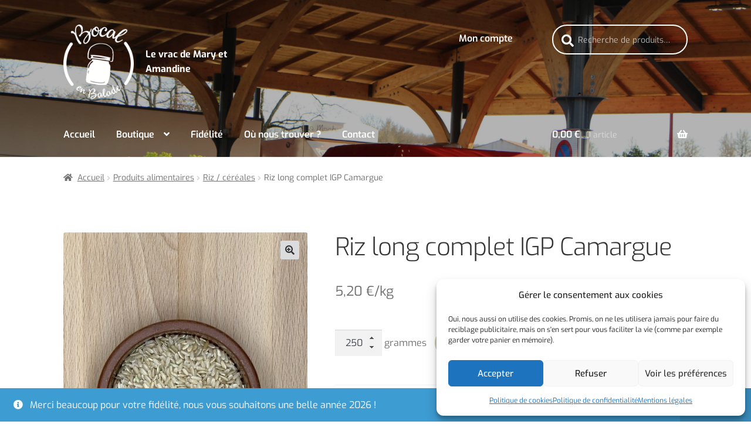

--- FILE ---
content_type: text/html; charset=UTF-8
request_url: https://maryshop.bocalenbalade.com/product/riz-camargue-long-complet/
body_size: 18756
content:
<!doctype html>
<html lang="fr-FR">
<head><style>img.lazy{min-height:1px}</style><link href="https://maryshop.bocalenbalade.com/wp-content/plugins/w3-total-cache/pub/js/lazyload.min.js" as="script">
<meta charset="UTF-8">
<meta name="viewport" content="width=device-width, initial-scale=1">
<link rel="profile" href="http://gmpg.org/xfn/11">
<link rel="pingback" href="https://maryshop.bocalenbalade.com/wp/xmlrpc.php">

<title>Riz long complet IGP Camargue &#8211; Le vrac de Mary et Amandine</title>
<meta name='robots' content='max-image-preview:large' />
<link rel='dns-prefetch' href='//fonts.googleapis.com' />
<link rel="alternate" type="application/rss+xml" title="Le vrac de Mary et Amandine &raquo; Flux" href="https://maryshop.bocalenbalade.com/feed/" />
<link rel="alternate" type="application/rss+xml" title="Le vrac de Mary et Amandine &raquo; Flux des commentaires" href="https://maryshop.bocalenbalade.com/comments/feed/" />
<link rel="alternate" title="oEmbed (JSON)" type="application/json+oembed" href="https://maryshop.bocalenbalade.com/wp-json/oembed/1.0/embed?url=https%3A%2F%2Fmaryshop.bocalenbalade.com%2Fproduct%2Friz-camargue-long-complet%2F" />
<link rel="alternate" title="oEmbed (XML)" type="text/xml+oembed" href="https://maryshop.bocalenbalade.com/wp-json/oembed/1.0/embed?url=https%3A%2F%2Fmaryshop.bocalenbalade.com%2Fproduct%2Friz-camargue-long-complet%2F&#038;format=xml" />
<style id='wp-img-auto-sizes-contain-inline-css'>
img:is([sizes=auto i],[sizes^="auto," i]){contain-intrinsic-size:3000px 1500px}
/*# sourceURL=wp-img-auto-sizes-contain-inline-css */
</style>
<style id='wp-emoji-styles-inline-css'>

	img.wp-smiley, img.emoji {
		display: inline !important;
		border: none !important;
		box-shadow: none !important;
		height: 1em !important;
		width: 1em !important;
		margin: 0 0.07em !important;
		vertical-align: -0.1em !important;
		background: none !important;
		padding: 0 !important;
	}
/*# sourceURL=wp-emoji-styles-inline-css */
</style>
<style id='wp-block-library-inline-css'>
:root{--wp-block-synced-color:#7a00df;--wp-block-synced-color--rgb:122,0,223;--wp-bound-block-color:var(--wp-block-synced-color);--wp-editor-canvas-background:#ddd;--wp-admin-theme-color:#007cba;--wp-admin-theme-color--rgb:0,124,186;--wp-admin-theme-color-darker-10:#006ba1;--wp-admin-theme-color-darker-10--rgb:0,107,160.5;--wp-admin-theme-color-darker-20:#005a87;--wp-admin-theme-color-darker-20--rgb:0,90,135;--wp-admin-border-width-focus:2px}@media (min-resolution:192dpi){:root{--wp-admin-border-width-focus:1.5px}}.wp-element-button{cursor:pointer}:root .has-very-light-gray-background-color{background-color:#eee}:root .has-very-dark-gray-background-color{background-color:#313131}:root .has-very-light-gray-color{color:#eee}:root .has-very-dark-gray-color{color:#313131}:root .has-vivid-green-cyan-to-vivid-cyan-blue-gradient-background{background:linear-gradient(135deg,#00d084,#0693e3)}:root .has-purple-crush-gradient-background{background:linear-gradient(135deg,#34e2e4,#4721fb 50%,#ab1dfe)}:root .has-hazy-dawn-gradient-background{background:linear-gradient(135deg,#faaca8,#dad0ec)}:root .has-subdued-olive-gradient-background{background:linear-gradient(135deg,#fafae1,#67a671)}:root .has-atomic-cream-gradient-background{background:linear-gradient(135deg,#fdd79a,#004a59)}:root .has-nightshade-gradient-background{background:linear-gradient(135deg,#330968,#31cdcf)}:root .has-midnight-gradient-background{background:linear-gradient(135deg,#020381,#2874fc)}:root{--wp--preset--font-size--normal:16px;--wp--preset--font-size--huge:42px}.has-regular-font-size{font-size:1em}.has-larger-font-size{font-size:2.625em}.has-normal-font-size{font-size:var(--wp--preset--font-size--normal)}.has-huge-font-size{font-size:var(--wp--preset--font-size--huge)}.has-text-align-center{text-align:center}.has-text-align-left{text-align:left}.has-text-align-right{text-align:right}.has-fit-text{white-space:nowrap!important}#end-resizable-editor-section{display:none}.aligncenter{clear:both}.items-justified-left{justify-content:flex-start}.items-justified-center{justify-content:center}.items-justified-right{justify-content:flex-end}.items-justified-space-between{justify-content:space-between}.screen-reader-text{border:0;clip-path:inset(50%);height:1px;margin:-1px;overflow:hidden;padding:0;position:absolute;width:1px;word-wrap:normal!important}.screen-reader-text:focus{background-color:#ddd;clip-path:none;color:#444;display:block;font-size:1em;height:auto;left:5px;line-height:normal;padding:15px 23px 14px;text-decoration:none;top:5px;width:auto;z-index:100000}html :where(.has-border-color){border-style:solid}html :where([style*=border-top-color]){border-top-style:solid}html :where([style*=border-right-color]){border-right-style:solid}html :where([style*=border-bottom-color]){border-bottom-style:solid}html :where([style*=border-left-color]){border-left-style:solid}html :where([style*=border-width]){border-style:solid}html :where([style*=border-top-width]){border-top-style:solid}html :where([style*=border-right-width]){border-right-style:solid}html :where([style*=border-bottom-width]){border-bottom-style:solid}html :where([style*=border-left-width]){border-left-style:solid}html :where(img[class*=wp-image-]){height:auto;max-width:100%}:where(figure){margin:0 0 1em}html :where(.is-position-sticky){--wp-admin--admin-bar--position-offset:var(--wp-admin--admin-bar--height,0px)}@media screen and (max-width:600px){html :where(.is-position-sticky){--wp-admin--admin-bar--position-offset:0px}}

/*# sourceURL=wp-block-library-inline-css */
</style><link rel='stylesheet' id='wc-blocks-style-css' href='https://maryshop.bocalenbalade.com/wp-content/plugins/woocommerce/assets/client/blocks/wc-blocks.css?ver=wc-10.4.3' media='all' />
<style id='global-styles-inline-css'>
:root{--wp--preset--aspect-ratio--square: 1;--wp--preset--aspect-ratio--4-3: 4/3;--wp--preset--aspect-ratio--3-4: 3/4;--wp--preset--aspect-ratio--3-2: 3/2;--wp--preset--aspect-ratio--2-3: 2/3;--wp--preset--aspect-ratio--16-9: 16/9;--wp--preset--aspect-ratio--9-16: 9/16;--wp--preset--color--black: #000000;--wp--preset--color--cyan-bluish-gray: #abb8c3;--wp--preset--color--white: #ffffff;--wp--preset--color--pale-pink: #f78da7;--wp--preset--color--vivid-red: #cf2e2e;--wp--preset--color--luminous-vivid-orange: #ff6900;--wp--preset--color--luminous-vivid-amber: #fcb900;--wp--preset--color--light-green-cyan: #7bdcb5;--wp--preset--color--vivid-green-cyan: #00d084;--wp--preset--color--pale-cyan-blue: #8ed1fc;--wp--preset--color--vivid-cyan-blue: #0693e3;--wp--preset--color--vivid-purple: #9b51e0;--wp--preset--gradient--vivid-cyan-blue-to-vivid-purple: linear-gradient(135deg,rgb(6,147,227) 0%,rgb(155,81,224) 100%);--wp--preset--gradient--light-green-cyan-to-vivid-green-cyan: linear-gradient(135deg,rgb(122,220,180) 0%,rgb(0,208,130) 100%);--wp--preset--gradient--luminous-vivid-amber-to-luminous-vivid-orange: linear-gradient(135deg,rgb(252,185,0) 0%,rgb(255,105,0) 100%);--wp--preset--gradient--luminous-vivid-orange-to-vivid-red: linear-gradient(135deg,rgb(255,105,0) 0%,rgb(207,46,46) 100%);--wp--preset--gradient--very-light-gray-to-cyan-bluish-gray: linear-gradient(135deg,rgb(238,238,238) 0%,rgb(169,184,195) 100%);--wp--preset--gradient--cool-to-warm-spectrum: linear-gradient(135deg,rgb(74,234,220) 0%,rgb(151,120,209) 20%,rgb(207,42,186) 40%,rgb(238,44,130) 60%,rgb(251,105,98) 80%,rgb(254,248,76) 100%);--wp--preset--gradient--blush-light-purple: linear-gradient(135deg,rgb(255,206,236) 0%,rgb(152,150,240) 100%);--wp--preset--gradient--blush-bordeaux: linear-gradient(135deg,rgb(254,205,165) 0%,rgb(254,45,45) 50%,rgb(107,0,62) 100%);--wp--preset--gradient--luminous-dusk: linear-gradient(135deg,rgb(255,203,112) 0%,rgb(199,81,192) 50%,rgb(65,88,208) 100%);--wp--preset--gradient--pale-ocean: linear-gradient(135deg,rgb(255,245,203) 0%,rgb(182,227,212) 50%,rgb(51,167,181) 100%);--wp--preset--gradient--electric-grass: linear-gradient(135deg,rgb(202,248,128) 0%,rgb(113,206,126) 100%);--wp--preset--gradient--midnight: linear-gradient(135deg,rgb(2,3,129) 0%,rgb(40,116,252) 100%);--wp--preset--font-size--small: 14px;--wp--preset--font-size--medium: 23px;--wp--preset--font-size--large: 26px;--wp--preset--font-size--x-large: 42px;--wp--preset--font-size--normal: 16px;--wp--preset--font-size--huge: 37px;--wp--preset--spacing--20: 0.44rem;--wp--preset--spacing--30: 0.67rem;--wp--preset--spacing--40: 1rem;--wp--preset--spacing--50: 1.5rem;--wp--preset--spacing--60: 2.25rem;--wp--preset--spacing--70: 3.38rem;--wp--preset--spacing--80: 5.06rem;--wp--preset--shadow--natural: 6px 6px 9px rgba(0, 0, 0, 0.2);--wp--preset--shadow--deep: 12px 12px 50px rgba(0, 0, 0, 0.4);--wp--preset--shadow--sharp: 6px 6px 0px rgba(0, 0, 0, 0.2);--wp--preset--shadow--outlined: 6px 6px 0px -3px rgb(255, 255, 255), 6px 6px rgb(0, 0, 0);--wp--preset--shadow--crisp: 6px 6px 0px rgb(0, 0, 0);}:root :where(.is-layout-flow) > :first-child{margin-block-start: 0;}:root :where(.is-layout-flow) > :last-child{margin-block-end: 0;}:root :where(.is-layout-flow) > *{margin-block-start: 24px;margin-block-end: 0;}:root :where(.is-layout-constrained) > :first-child{margin-block-start: 0;}:root :where(.is-layout-constrained) > :last-child{margin-block-end: 0;}:root :where(.is-layout-constrained) > *{margin-block-start: 24px;margin-block-end: 0;}:root :where(.is-layout-flex){gap: 24px;}:root :where(.is-layout-grid){gap: 24px;}body .is-layout-flex{display: flex;}.is-layout-flex{flex-wrap: wrap;align-items: center;}.is-layout-flex > :is(*, div){margin: 0;}body .is-layout-grid{display: grid;}.is-layout-grid > :is(*, div){margin: 0;}.has-black-color{color: var(--wp--preset--color--black) !important;}.has-cyan-bluish-gray-color{color: var(--wp--preset--color--cyan-bluish-gray) !important;}.has-white-color{color: var(--wp--preset--color--white) !important;}.has-pale-pink-color{color: var(--wp--preset--color--pale-pink) !important;}.has-vivid-red-color{color: var(--wp--preset--color--vivid-red) !important;}.has-luminous-vivid-orange-color{color: var(--wp--preset--color--luminous-vivid-orange) !important;}.has-luminous-vivid-amber-color{color: var(--wp--preset--color--luminous-vivid-amber) !important;}.has-light-green-cyan-color{color: var(--wp--preset--color--light-green-cyan) !important;}.has-vivid-green-cyan-color{color: var(--wp--preset--color--vivid-green-cyan) !important;}.has-pale-cyan-blue-color{color: var(--wp--preset--color--pale-cyan-blue) !important;}.has-vivid-cyan-blue-color{color: var(--wp--preset--color--vivid-cyan-blue) !important;}.has-vivid-purple-color{color: var(--wp--preset--color--vivid-purple) !important;}.has-black-background-color{background-color: var(--wp--preset--color--black) !important;}.has-cyan-bluish-gray-background-color{background-color: var(--wp--preset--color--cyan-bluish-gray) !important;}.has-white-background-color{background-color: var(--wp--preset--color--white) !important;}.has-pale-pink-background-color{background-color: var(--wp--preset--color--pale-pink) !important;}.has-vivid-red-background-color{background-color: var(--wp--preset--color--vivid-red) !important;}.has-luminous-vivid-orange-background-color{background-color: var(--wp--preset--color--luminous-vivid-orange) !important;}.has-luminous-vivid-amber-background-color{background-color: var(--wp--preset--color--luminous-vivid-amber) !important;}.has-light-green-cyan-background-color{background-color: var(--wp--preset--color--light-green-cyan) !important;}.has-vivid-green-cyan-background-color{background-color: var(--wp--preset--color--vivid-green-cyan) !important;}.has-pale-cyan-blue-background-color{background-color: var(--wp--preset--color--pale-cyan-blue) !important;}.has-vivid-cyan-blue-background-color{background-color: var(--wp--preset--color--vivid-cyan-blue) !important;}.has-vivid-purple-background-color{background-color: var(--wp--preset--color--vivid-purple) !important;}.has-black-border-color{border-color: var(--wp--preset--color--black) !important;}.has-cyan-bluish-gray-border-color{border-color: var(--wp--preset--color--cyan-bluish-gray) !important;}.has-white-border-color{border-color: var(--wp--preset--color--white) !important;}.has-pale-pink-border-color{border-color: var(--wp--preset--color--pale-pink) !important;}.has-vivid-red-border-color{border-color: var(--wp--preset--color--vivid-red) !important;}.has-luminous-vivid-orange-border-color{border-color: var(--wp--preset--color--luminous-vivid-orange) !important;}.has-luminous-vivid-amber-border-color{border-color: var(--wp--preset--color--luminous-vivid-amber) !important;}.has-light-green-cyan-border-color{border-color: var(--wp--preset--color--light-green-cyan) !important;}.has-vivid-green-cyan-border-color{border-color: var(--wp--preset--color--vivid-green-cyan) !important;}.has-pale-cyan-blue-border-color{border-color: var(--wp--preset--color--pale-cyan-blue) !important;}.has-vivid-cyan-blue-border-color{border-color: var(--wp--preset--color--vivid-cyan-blue) !important;}.has-vivid-purple-border-color{border-color: var(--wp--preset--color--vivid-purple) !important;}.has-vivid-cyan-blue-to-vivid-purple-gradient-background{background: var(--wp--preset--gradient--vivid-cyan-blue-to-vivid-purple) !important;}.has-light-green-cyan-to-vivid-green-cyan-gradient-background{background: var(--wp--preset--gradient--light-green-cyan-to-vivid-green-cyan) !important;}.has-luminous-vivid-amber-to-luminous-vivid-orange-gradient-background{background: var(--wp--preset--gradient--luminous-vivid-amber-to-luminous-vivid-orange) !important;}.has-luminous-vivid-orange-to-vivid-red-gradient-background{background: var(--wp--preset--gradient--luminous-vivid-orange-to-vivid-red) !important;}.has-very-light-gray-to-cyan-bluish-gray-gradient-background{background: var(--wp--preset--gradient--very-light-gray-to-cyan-bluish-gray) !important;}.has-cool-to-warm-spectrum-gradient-background{background: var(--wp--preset--gradient--cool-to-warm-spectrum) !important;}.has-blush-light-purple-gradient-background{background: var(--wp--preset--gradient--blush-light-purple) !important;}.has-blush-bordeaux-gradient-background{background: var(--wp--preset--gradient--blush-bordeaux) !important;}.has-luminous-dusk-gradient-background{background: var(--wp--preset--gradient--luminous-dusk) !important;}.has-pale-ocean-gradient-background{background: var(--wp--preset--gradient--pale-ocean) !important;}.has-electric-grass-gradient-background{background: var(--wp--preset--gradient--electric-grass) !important;}.has-midnight-gradient-background{background: var(--wp--preset--gradient--midnight) !important;}.has-small-font-size{font-size: var(--wp--preset--font-size--small) !important;}.has-medium-font-size{font-size: var(--wp--preset--font-size--medium) !important;}.has-large-font-size{font-size: var(--wp--preset--font-size--large) !important;}.has-x-large-font-size{font-size: var(--wp--preset--font-size--x-large) !important;}
/*# sourceURL=global-styles-inline-css */
</style>

<style id='classic-theme-styles-inline-css'>
/*! This file is auto-generated */
.wp-block-button__link{color:#fff;background-color:#32373c;border-radius:9999px;box-shadow:none;text-decoration:none;padding:calc(.667em + 2px) calc(1.333em + 2px);font-size:1.125em}.wp-block-file__button{background:#32373c;color:#fff;text-decoration:none}
/*# sourceURL=/wp-includes/css/classic-themes.min.css */
</style>
<link rel='stylesheet' id='storefront-gutenberg-blocks-css' href='https://maryshop.bocalenbalade.com/wp-content/themes/storefront/assets/css/base/gutenberg-blocks.css?ver=4.6.2' media='all' />
<style id='storefront-gutenberg-blocks-inline-css'>

				.wp-block-button__link:not(.has-text-color) {
					color: #333333;
				}

				.wp-block-button__link:not(.has-text-color):hover,
				.wp-block-button__link:not(.has-text-color):focus,
				.wp-block-button__link:not(.has-text-color):active {
					color: #333333;
				}

				.wp-block-button__link:not(.has-background) {
					background-color: #dadcde;
				}

				.wp-block-button__link:not(.has-background):hover,
				.wp-block-button__link:not(.has-background):focus,
				.wp-block-button__link:not(.has-background):active {
					border-color: #000000;
					background-color: #000000;
				}

				.wc-block-grid__products .wc-block-grid__product .wp-block-button__link {
					background-color: #dadcde;
					border-color: #dadcde;
					color: #333333;
				}

				.wp-block-quote footer,
				.wp-block-quote cite,
				.wp-block-quote__citation {
					color: #6d6d6d;
				}

				.wp-block-pullquote cite,
				.wp-block-pullquote footer,
				.wp-block-pullquote__citation {
					color: #6d6d6d;
				}

				.wp-block-image figcaption {
					color: #6d6d6d;
				}

				.wp-block-separator.is-style-dots::before {
					color: #333333;
				}

				.wp-block-file a.wp-block-file__button {
					color: #333333;
					background-color: #dadcde;
					border-color: #dadcde;
				}

				.wp-block-file a.wp-block-file__button:hover,
				.wp-block-file a.wp-block-file__button:focus,
				.wp-block-file a.wp-block-file__button:active {
					color: #333333;
					background-color: #000000;
				}

				.wp-block-code,
				.wp-block-preformatted pre {
					color: #6d6d6d;
				}

				.wp-block-table:not( .has-background ):not( .is-style-stripes ) tbody tr:nth-child(2n) td {
					background-color: #fdfdfd;
				}

				.wp-block-cover .wp-block-cover__inner-container h1:not(.has-text-color),
				.wp-block-cover .wp-block-cover__inner-container h2:not(.has-text-color),
				.wp-block-cover .wp-block-cover__inner-container h3:not(.has-text-color),
				.wp-block-cover .wp-block-cover__inner-container h4:not(.has-text-color),
				.wp-block-cover .wp-block-cover__inner-container h5:not(.has-text-color),
				.wp-block-cover .wp-block-cover__inner-container h6:not(.has-text-color) {
					color: #000000;
				}

				div.wc-block-components-price-slider__range-input-progress,
				.rtl .wc-block-components-price-slider__range-input-progress {
					--range-color: #1996A4;
				}

				/* Target only IE11 */
				@media all and (-ms-high-contrast: none), (-ms-high-contrast: active) {
					.wc-block-components-price-slider__range-input-progress {
						background: #1996A4;
					}
				}

				.wc-block-components-button:not(.is-link) {
					background-color: #D6CEB5;
					color: #262626;
				}

				.wc-block-components-button:not(.is-link):hover,
				.wc-block-components-button:not(.is-link):focus,
				.wc-block-components-button:not(.is-link):active {
					background-color: #000000;
					color: #262626;
				}

				.wc-block-components-button:not(.is-link):disabled {
					background-color: #D6CEB5;
					color: #262626;
				}

				.wc-block-cart__submit-container {
					background-color: #ffffff;
				}

				.wc-block-cart__submit-container::before {
					color: rgba(220,220,220,0.5);
				}

				.wc-block-components-order-summary-item__quantity {
					background-color: #ffffff;
					border-color: #6d6d6d;
					box-shadow: 0 0 0 2px #ffffff;
					color: #6d6d6d;
				}
			
/*# sourceURL=storefront-gutenberg-blocks-inline-css */
</style>
<link rel='stylesheet' id='photoswipe-css' href='https://maryshop.bocalenbalade.com/wp-content/plugins/woocommerce/assets/css/photoswipe/photoswipe.min.css?ver=10.4.3' media='all' />
<link rel='stylesheet' id='photoswipe-default-skin-css' href='https://maryshop.bocalenbalade.com/wp-content/plugins/woocommerce/assets/css/photoswipe/default-skin/default-skin.min.css?ver=10.4.3' media='all' />
<style id='woocommerce-inline-inline-css'>
.woocommerce form .form-row .required { visibility: visible; }
/*# sourceURL=woocommerce-inline-inline-css */
</style>
<link rel='stylesheet' id='cmplz-general-css' href='https://maryshop.bocalenbalade.com/wp-content/plugins/complianz-gdpr/assets/css/cookieblocker.min.css?ver=1766005908' media='all' />
<link rel='stylesheet' id='eeb-css-frontend-css' href='https://maryshop.bocalenbalade.com/wp-content/plugins/email-encoder-bundle/assets/css/style.css?ver=54d4eedc552c499c4a8d6b89c23d3df1' media='all' />
<link rel='stylesheet' id='googleFonts-css' href='https://fonts.googleapis.com/css2?family=Exo&#038;ver=6.9' media='all' />
<link rel='stylesheet' id='storefront-style-css' href='https://maryshop.bocalenbalade.com/wp-content/themes/storefront/style.css?ver=4.6.2' media='all' />
<style id='storefront-style-inline-css'>

			.main-navigation ul li a,
			.site-title a,
			ul.menu li a,
			.site-branding h1 a,
			button.menu-toggle,
			button.menu-toggle:hover,
			.handheld-navigation .dropdown-toggle {
				color: #645435ff;
			}

			button.menu-toggle,
			button.menu-toggle:hover {
				border-color: #645435ff;
			}

			.main-navigation ul li a:hover,
			.main-navigation ul li:hover > a,
			.site-title a:hover,
			.site-header ul.menu li.current-menu-item > a {
				color: #a59576;
			}

			table:not( .has-background ) th {
				background-color: #f8f8f8;
			}

			table:not( .has-background ) tbody td {
				background-color: #fdfdfd;
			}

			table:not( .has-background ) tbody tr:nth-child(2n) td,
			fieldset,
			fieldset legend {
				background-color: #fbfbfb;
			}

			.site-header,
			.secondary-navigation ul ul,
			.main-navigation ul.menu > li.menu-item-has-children:after,
			.secondary-navigation ul.menu ul,
			.storefront-handheld-footer-bar,
			.storefront-handheld-footer-bar ul li > a,
			.storefront-handheld-footer-bar ul li.search .site-search,
			button.menu-toggle,
			button.menu-toggle:hover {
				background-color: #ffffff;
			}

			p.site-description,
			.site-header,
			.storefront-handheld-footer-bar {
				color: #404040;
			}

			button.menu-toggle:after,
			button.menu-toggle:before,
			button.menu-toggle span:before {
				background-color: #645435ff;
			}

			h1, h2, h3, h4, h5, h6, .wc-block-grid__product-title {
				color: #333333;
			}

			.widget h1 {
				border-bottom-color: #333333;
			}

			body,
			.secondary-navigation a {
				color: #6d6d6d;
			}

			.widget-area .widget a,
			.hentry .entry-header .posted-on a,
			.hentry .entry-header .post-author a,
			.hentry .entry-header .post-comments a,
			.hentry .entry-header .byline a {
				color: #727272;
			}

			a {
				color: #1996A4;
			}

			a:focus,
			button:focus,
			.button.alt:focus,
			input:focus,
			textarea:focus,
			input[type="button"]:focus,
			input[type="reset"]:focus,
			input[type="submit"]:focus,
			input[type="email"]:focus,
			input[type="tel"]:focus,
			input[type="url"]:focus,
			input[type="password"]:focus,
			input[type="search"]:focus {
				outline-color: #1996A4;
			}

			button, input[type="button"], input[type="reset"], input[type="submit"], .button, .widget a.button {
				background-color: #dadcde;
				border-color: #dadcde;
				color: #333333;
			}

			button:hover, input[type="button"]:hover, input[type="reset"]:hover, input[type="submit"]:hover, .button:hover, .widget a.button:hover {
				background-color: #000000;
				border-color: #000000;
				color: #333333;
			}

			button.alt, input[type="button"].alt, input[type="reset"].alt, input[type="submit"].alt, .button.alt, .widget-area .widget a.button.alt {
				background-color: #D6CEB5;
				border-color: #D6CEB5;
				color: #262626;
			}

			button.alt:hover, input[type="button"].alt:hover, input[type="reset"].alt:hover, input[type="submit"].alt:hover, .button.alt:hover, .widget-area .widget a.button.alt:hover {
				background-color: #000000;
				border-color: #000000;
				color: #262626;
			}

			.pagination .page-numbers li .page-numbers.current {
				background-color: #000000;
				color: #636363;
			}

			#comments .comment-list .comment-content .comment-text {
				background-color: #f8f8f8;
			}

			.site-footer {
				background-color: #f0f0f0;
				color: #6d6d6d;
			}

			.site-footer a:not(.button):not(.components-button) {
				color: #333333;
			}

			.site-footer .storefront-handheld-footer-bar a:not(.button):not(.components-button) {
				color: #645435ff;
			}

			.site-footer h1, .site-footer h2, .site-footer h3, .site-footer h4, .site-footer h5, .site-footer h6, .site-footer .widget .widget-title, .site-footer .widget .widgettitle {
				color: #333333;
			}

			.page-template-template-homepage.has-post-thumbnail .type-page.has-post-thumbnail .entry-title {
				color: #000000;
			}

			.page-template-template-homepage.has-post-thumbnail .type-page.has-post-thumbnail .entry-content {
				color: #000000;
			}

			@media screen and ( min-width: 768px ) {
				.secondary-navigation ul.menu a:hover {
					color: #595959;
				}

				.secondary-navigation ul.menu a {
					color: #404040;
				}

				.main-navigation ul.menu ul.sub-menu,
				.main-navigation ul.nav-menu ul.children {
					background-color: #f0f0f0;
				}

				.site-header {
					border-bottom-color: #f0f0f0;
				}
			}
/*# sourceURL=storefront-style-inline-css */
</style>
<link rel='stylesheet' id='storefront-icons-css' href='https://maryshop.bocalenbalade.com/wp-content/themes/storefront/assets/css/base/icons.css?ver=4.6.2' media='all' />
<link rel='stylesheet' id='storefront-fonts-css' href='https://fonts.googleapis.com/css?family=Source+Sans+Pro%3A400%2C300%2C300italic%2C400italic%2C600%2C700%2C900&#038;subset=latin%2Clatin-ext&#038;ver=4.6.2' media='all' />
<link rel='stylesheet' id='storefront-woocommerce-style-css' href='https://maryshop.bocalenbalade.com/wp-content/themes/storefront/assets/css/woocommerce/woocommerce.css?ver=4.6.2' media='all' />
<style id='storefront-woocommerce-style-inline-css'>
@font-face {
				font-family: star;
				src: url(https://maryshop.bocalenbalade.com/wp-content/plugins/woocommerce/assets/fonts/star.eot);
				src:
					url(https://maryshop.bocalenbalade.com/wp-content/plugins/woocommerce/assets/fonts/star.eot?#iefix) format("embedded-opentype"),
					url(https://maryshop.bocalenbalade.com/wp-content/plugins/woocommerce/assets/fonts/star.woff) format("woff"),
					url(https://maryshop.bocalenbalade.com/wp-content/plugins/woocommerce/assets/fonts/star.ttf) format("truetype"),
					url(https://maryshop.bocalenbalade.com/wp-content/plugins/woocommerce/assets/fonts/star.svg#star) format("svg");
				font-weight: 400;
				font-style: normal;
			}
			@font-face {
				font-family: WooCommerce;
				src: url(https://maryshop.bocalenbalade.com/wp-content/plugins/woocommerce/assets/fonts/WooCommerce.eot);
				src:
					url(https://maryshop.bocalenbalade.com/wp-content/plugins/woocommerce/assets/fonts/WooCommerce.eot?#iefix) format("embedded-opentype"),
					url(https://maryshop.bocalenbalade.com/wp-content/plugins/woocommerce/assets/fonts/WooCommerce.woff) format("woff"),
					url(https://maryshop.bocalenbalade.com/wp-content/plugins/woocommerce/assets/fonts/WooCommerce.ttf) format("truetype"),
					url(https://maryshop.bocalenbalade.com/wp-content/plugins/woocommerce/assets/fonts/WooCommerce.svg#WooCommerce) format("svg");
				font-weight: 400;
				font-style: normal;
			}

			a.cart-contents,
			.site-header-cart .widget_shopping_cart a {
				color: #645435ff;
			}

			a.cart-contents:hover,
			.site-header-cart .widget_shopping_cart a:hover,
			.site-header-cart:hover > li > a {
				color: #a59576;
			}

			table.cart td.product-remove,
			table.cart td.actions {
				border-top-color: #ffffff;
			}

			.storefront-handheld-footer-bar ul li.cart .count {
				background-color: #645435ff;
				color: #ffffff;
				border-color: #ffffff;
			}

			.woocommerce-tabs ul.tabs li.active a,
			ul.products li.product .price,
			.onsale,
			.wc-block-grid__product-onsale,
			.widget_search form:before,
			.widget_product_search form:before {
				color: #6d6d6d;
			}

			.woocommerce-breadcrumb a,
			a.woocommerce-review-link,
			.product_meta a {
				color: #727272;
			}

			.wc-block-grid__product-onsale,
			.onsale {
				border-color: #6d6d6d;
			}

			.star-rating span:before,
			.quantity .plus, .quantity .minus,
			p.stars a:hover:after,
			p.stars a:after,
			.star-rating span:before,
			#payment .payment_methods li input[type=radio]:first-child:checked+label:before {
				color: #1996A4;
			}

			.widget_price_filter .ui-slider .ui-slider-range,
			.widget_price_filter .ui-slider .ui-slider-handle {
				background-color: #1996A4;
			}

			.order_details {
				background-color: #f8f8f8;
			}

			.order_details > li {
				border-bottom: 1px dotted #e3e3e3;
			}

			.order_details:before,
			.order_details:after {
				background: -webkit-linear-gradient(transparent 0,transparent 0),-webkit-linear-gradient(135deg,#f8f8f8 33.33%,transparent 33.33%),-webkit-linear-gradient(45deg,#f8f8f8 33.33%,transparent 33.33%)
			}

			#order_review {
				background-color: #ffffff;
			}

			#payment .payment_methods > li .payment_box,
			#payment .place-order {
				background-color: #fafafa;
			}

			#payment .payment_methods > li:not(.woocommerce-notice) {
				background-color: #f5f5f5;
			}

			#payment .payment_methods > li:not(.woocommerce-notice):hover {
				background-color: #f0f0f0;
			}

			.woocommerce-pagination .page-numbers li .page-numbers.current {
				background-color: #000000;
				color: #636363;
			}

			.wc-block-grid__product-onsale,
			.onsale,
			.woocommerce-pagination .page-numbers li .page-numbers:not(.current) {
				color: #6d6d6d;
			}

			p.stars a:before,
			p.stars a:hover~a:before,
			p.stars.selected a.active~a:before {
				color: #6d6d6d;
			}

			p.stars.selected a.active:before,
			p.stars:hover a:before,
			p.stars.selected a:not(.active):before,
			p.stars.selected a.active:before {
				color: #1996A4;
			}

			.single-product div.product .woocommerce-product-gallery .woocommerce-product-gallery__trigger {
				background-color: #dadcde;
				color: #333333;
			}

			.single-product div.product .woocommerce-product-gallery .woocommerce-product-gallery__trigger:hover {
				background-color: #000000;
				border-color: #000000;
				color: #333333;
			}

			.button.added_to_cart:focus,
			.button.wc-forward:focus {
				outline-color: #1996A4;
			}

			.added_to_cart,
			.site-header-cart .widget_shopping_cart a.button,
			.wc-block-grid__products .wc-block-grid__product .wp-block-button__link {
				background-color: #dadcde;
				border-color: #dadcde;
				color: #333333;
			}

			.added_to_cart:hover,
			.site-header-cart .widget_shopping_cart a.button:hover,
			.wc-block-grid__products .wc-block-grid__product .wp-block-button__link:hover {
				background-color: #000000;
				border-color: #000000;
				color: #333333;
			}

			.added_to_cart.alt, .added_to_cart, .widget a.button.checkout {
				background-color: #D6CEB5;
				border-color: #D6CEB5;
				color: #262626;
			}

			.added_to_cart.alt:hover, .added_to_cart:hover, .widget a.button.checkout:hover {
				background-color: #000000;
				border-color: #000000;
				color: #262626;
			}

			.button.loading {
				color: #dadcde;
			}

			.button.loading:hover {
				background-color: #dadcde;
			}

			.button.loading:after {
				color: #333333;
			}

			@media screen and ( min-width: 768px ) {
				.site-header-cart .widget_shopping_cart,
				.site-header .product_list_widget li .quantity {
					color: #404040;
				}

				.site-header-cart .widget_shopping_cart .buttons,
				.site-header-cart .widget_shopping_cart .total {
					background-color: #f5f5f5;
				}

				.site-header-cart .widget_shopping_cart {
					background-color: #f0f0f0;
				}
			}
				.storefront-product-pagination a {
					color: #6d6d6d;
					background-color: #ffffff;
				}
				.storefront-sticky-add-to-cart {
					color: #6d6d6d;
					background-color: #ffffff;
				}

				.storefront-sticky-add-to-cart a:not(.button) {
					color: #645435ff;
				}
/*# sourceURL=storefront-woocommerce-style-inline-css */
</style>
<link rel='stylesheet' id='storefront-child-style-css' href='https://maryshop.bocalenbalade.com/wp-content/themes/bocalenbalade/style.css?ver=0.2.0' media='all' />
<link rel='stylesheet' id='storefront-woocommerce-brands-style-css' href='https://maryshop.bocalenbalade.com/wp-content/themes/storefront/assets/css/woocommerce/extensions/brands.css?ver=4.6.2' media='all' />
<script src="https://maryshop.bocalenbalade.com/wp/wp-includes/js/jquery/jquery.min.js?ver=3.7.1" id="jquery-core-js"></script>
<script src="https://maryshop.bocalenbalade.com/wp/wp-includes/js/jquery/jquery-migrate.min.js?ver=3.4.1" id="jquery-migrate-js"></script>
<script src="https://maryshop.bocalenbalade.com/wp-content/plugins/woocommerce/assets/js/jquery-blockui/jquery.blockUI.min.js?ver=2.7.0-wc.10.4.3" id="wc-jquery-blockui-js" defer data-wp-strategy="defer"></script>
<script id="wc-add-to-cart-js-extra">
var wc_add_to_cart_params = {"ajax_url":"/wp/wp-admin/admin-ajax.php","wc_ajax_url":"/?wc-ajax=%%endpoint%%","i18n_view_cart":"Voir le panier","cart_url":"https://maryshop.bocalenbalade.com/panier/","is_cart":"","cart_redirect_after_add":"no"};
//# sourceURL=wc-add-to-cart-js-extra
</script>
<script src="https://maryshop.bocalenbalade.com/wp-content/plugins/woocommerce/assets/js/frontend/add-to-cart.min.js?ver=10.4.3" id="wc-add-to-cart-js" defer data-wp-strategy="defer"></script>
<script src="https://maryshop.bocalenbalade.com/wp-content/plugins/woocommerce/assets/js/zoom/jquery.zoom.min.js?ver=1.7.21-wc.10.4.3" id="wc-zoom-js" defer data-wp-strategy="defer"></script>
<script src="https://maryshop.bocalenbalade.com/wp-content/plugins/woocommerce/assets/js/flexslider/jquery.flexslider.min.js?ver=2.7.2-wc.10.4.3" id="wc-flexslider-js" defer data-wp-strategy="defer"></script>
<script src="https://maryshop.bocalenbalade.com/wp-content/plugins/woocommerce/assets/js/photoswipe/photoswipe.min.js?ver=4.1.1-wc.10.4.3" id="wc-photoswipe-js" defer data-wp-strategy="defer"></script>
<script src="https://maryshop.bocalenbalade.com/wp-content/plugins/woocommerce/assets/js/photoswipe/photoswipe-ui-default.min.js?ver=4.1.1-wc.10.4.3" id="wc-photoswipe-ui-default-js" defer data-wp-strategy="defer"></script>
<script id="wc-single-product-js-extra">
var wc_single_product_params = {"i18n_required_rating_text":"Veuillez s\u00e9lectionner une note","i18n_rating_options":["1\u00a0\u00e9toile sur 5","2\u00a0\u00e9toiles sur 5","3\u00a0\u00e9toiles sur 5","4\u00a0\u00e9toiles sur 5","5\u00a0\u00e9toiles sur 5"],"i18n_product_gallery_trigger_text":"Voir la galerie d\u2019images en plein \u00e9cran","review_rating_required":"yes","flexslider":{"rtl":false,"animation":"slide","smoothHeight":true,"directionNav":false,"controlNav":"thumbnails","slideshow":false,"animationSpeed":500,"animationLoop":false,"allowOneSlide":false},"zoom_enabled":"1","zoom_options":[],"photoswipe_enabled":"1","photoswipe_options":{"shareEl":false,"closeOnScroll":false,"history":false,"hideAnimationDuration":0,"showAnimationDuration":0},"flexslider_enabled":"1"};
//# sourceURL=wc-single-product-js-extra
</script>
<script src="https://maryshop.bocalenbalade.com/wp-content/plugins/woocommerce/assets/js/frontend/single-product.min.js?ver=10.4.3" id="wc-single-product-js" defer data-wp-strategy="defer"></script>
<script src="https://maryshop.bocalenbalade.com/wp-content/plugins/woocommerce/assets/js/js-cookie/js.cookie.min.js?ver=2.1.4-wc.10.4.3" id="wc-js-cookie-js" defer data-wp-strategy="defer"></script>
<script id="woocommerce-js-extra">
var woocommerce_params = {"ajax_url":"/wp/wp-admin/admin-ajax.php","wc_ajax_url":"/?wc-ajax=%%endpoint%%","i18n_password_show":"Afficher le mot de passe","i18n_password_hide":"Masquer le mot de passe"};
//# sourceURL=woocommerce-js-extra
</script>
<script src="https://maryshop.bocalenbalade.com/wp-content/plugins/woocommerce/assets/js/frontend/woocommerce.min.js?ver=10.4.3" id="woocommerce-js" defer data-wp-strategy="defer"></script>
<script src="https://maryshop.bocalenbalade.com/wp-content/plugins/email-encoder-bundle/assets/js/custom.js?ver=2c542c9989f589cd5318f5cef6a9ecd7" id="eeb-js-frontend-js"></script>
<script src="https://maryshop.bocalenbalade.com/wp-content/themes/bocalenbalade/assets/js/nav.js?ver=6.9" id="nav-js"></script>
<script id="wc-cart-fragments-js-extra">
var wc_cart_fragments_params = {"ajax_url":"/wp/wp-admin/admin-ajax.php","wc_ajax_url":"/?wc-ajax=%%endpoint%%","cart_hash_key":"wc_cart_hash_b8707dae38d1f2cf7eeec3f171ef6974","fragment_name":"wc_fragments_b8707dae38d1f2cf7eeec3f171ef6974","request_timeout":"5000"};
//# sourceURL=wc-cart-fragments-js-extra
</script>
<script src="https://maryshop.bocalenbalade.com/wp-content/plugins/woocommerce/assets/js/frontend/cart-fragments.min.js?ver=10.4.3" id="wc-cart-fragments-js" defer data-wp-strategy="defer"></script>
<link rel="https://api.w.org/" href="https://maryshop.bocalenbalade.com/wp-json/" /><link rel="alternate" title="JSON" type="application/json" href="https://maryshop.bocalenbalade.com/wp-json/wp/v2/product/246" /><link rel="EditURI" type="application/rsd+xml" title="RSD" href="https://maryshop.bocalenbalade.com/wp/xmlrpc.php?rsd" />
<meta name="generator" content="WordPress 6.9" />
<meta name="generator" content="WooCommerce 10.4.3" />
<link rel="canonical" href="https://maryshop.bocalenbalade.com/product/riz-camargue-long-complet/" />
<link rel='shortlink' href='https://maryshop.bocalenbalade.com/?p=246' />
			<style>.cmplz-hidden {
					display: none !important;
				}</style>	<noscript><style>.woocommerce-product-gallery{ opacity: 1 !important; }</style></noscript>
	<link rel="icon" href="https://maryshop.bocalenbalade.com/wp-content/uploads/2022/03/logos-favicon.png" sizes="32x32" />
<link rel="icon" href="https://maryshop.bocalenbalade.com/wp-content/uploads/2022/03/logos-favicon.png" sizes="192x192" />
<link rel="apple-touch-icon" href="https://maryshop.bocalenbalade.com/wp-content/uploads/2022/03/logos-favicon.png" />
<meta name="msapplication-TileImage" content="https://maryshop.bocalenbalade.com/wp-content/uploads/2022/03/logos-favicon.png" />
</head>

<body data-cmplz=1 class="wp-singular product-template-default single single-product postid-246 wp-custom-logo wp-embed-responsive wp-theme-storefront wp-child-theme-bocalenbalade theme-storefront woocommerce woocommerce-page woocommerce-demo-store woocommerce-no-js storefront-full-width-content storefront-secondary-navigation storefront-align-wide left-sidebar woocommerce-active">

<p role="complementary" aria-label="Notification de la boutique" class="woocommerce-store-notice demo_store" data-notice-id="de738ba087346418efdf3d852c4651f0" style="display:none;">                    Merci beaucoup pour votre fidélité, nous vous souhaitons une belle année 2026 ! 

 <a role="button" href="#" class="woocommerce-store-notice__dismiss-link">Ignorer</a></p>

<div id="page" class="hfeed site">
	
	<header id="masthead" class="site-header lazy" role="banner" style="" data-bg="https://maryshop.bocalenbalade.com/wp-content/uploads/2025/01/photo3-1.jpg">

		<div class="col-full"><div id="homepagebackground"><div id="homepagediaporama"><img class="lazy" src="data:image/svg+xml,%3Csvg%20xmlns='http://www.w3.org/2000/svg'%20viewBox='0%200%201%201'%3E%3C/svg%3E" data-src="https://maryshop.bocalenbalade.com/wp-content/themes/bocalenbalade/assets/images/photoA.jpg" alt="Diaporama Image"><img class="lazy" src="data:image/svg+xml,%3Csvg%20xmlns='http://www.w3.org/2000/svg'%20viewBox='0%200%201%201'%3E%3C/svg%3E" data-src="https://maryshop.bocalenbalade.com/wp-content/themes/bocalenbalade/assets/images/photoB.jpg" alt="Diaporama Image"><img class="lazy" src="data:image/svg+xml,%3Csvg%20xmlns='http://www.w3.org/2000/svg'%20viewBox='0%200%201%201'%3E%3C/svg%3E" data-src="https://maryshop.bocalenbalade.com/wp-content/themes/bocalenbalade/assets/images/photoA.jpg" alt="Diaporama Image"><img class="lazy" src="data:image/svg+xml,%3Csvg%20xmlns='http://www.w3.org/2000/svg'%20viewBox='0%200%201%201'%3E%3C/svg%3E" data-src="https://maryshop.bocalenbalade.com/wp-content/themes/bocalenbalade/assets/images/photoB.jpg" alt="Diaporama Image"></div><div class="blacklayer"></div></div>		<a class="skip-link screen-reader-text" href="#site-navigation">Aller à la navigation</a>
		<a class="skip-link screen-reader-text" href="#content">Aller au contenu</a>
				<div class="site-branding">
			<a href="https://maryshop.bocalenbalade.com/" class="custom-logo-link" rel="home"><img width="289" height="306" src="data:image/svg+xml,%3Csvg%20xmlns='http://www.w3.org/2000/svg'%20viewBox='0%200%20289%20306'%3E%3C/svg%3E" data-src="https://maryshop.bocalenbalade.com/wp-content/uploads/2025/01/logo-boutique-blanc.png" class="custom-logo lazy" alt="Le vrac de Mary et Amandine" decoding="async" fetchpriority="high" data-srcset="https://maryshop.bocalenbalade.com/wp-content/uploads/2025/01/logo-boutique-blanc.png 289w, https://maryshop.bocalenbalade.com/wp-content/uploads/2025/01/logo-boutique-blanc-283x300.png 283w" data-sizes="(max-width: 289px) 100vw, 289px" /><div class="custom-site-title">Le vrac de Mary et Amandine</div></a>		</div>
					<nav class="secondary-navigation" role="navigation" aria-label="Navigation secondaire">
				<div class="menu-menu-compte-container"><ul id="menu-menu-compte" class="menu"><li id="menu-item-115" class="menu-item menu-item-type-post_type menu-item-object-page menu-item-115"><a href="https://maryshop.bocalenbalade.com/mon-compte/">Mon compte</a></li>
</ul></div>			</nav><!-- #site-navigation -->
						<div class="site-search">
				<div class="widget woocommerce widget_product_search"><form role="search" method="get" class="woocommerce-product-search" action="https://maryshop.bocalenbalade.com/">
	<label class="screen-reader-text" for="woocommerce-product-search-field-0">Recherche pour :</label>
	<input type="search" id="woocommerce-product-search-field-0" class="search-field" placeholder="Recherche de produits…" value="" name="s" />
	<button type="submit" value="Recherche" class="">Recherche</button>
	<input type="hidden" name="post_type" value="product" />
</form>
</div>			</div>
			</div><div class="storefront-primary-navigation"><div class="col-full">		<nav id="site-navigation" class="main-navigation" role="navigation" aria-label="Navigation principale">
		<button id="site-navigation-menu-toggle" class="menu-toggle" aria-controls="site-navigation" aria-expanded="false"><span>Menu</span></button>
			<div class="primary-navigation"><ul id="menu-menu-principal" class="menu"><li id="menu-item-114" class="menu-item menu-item-type-post_type menu-item-object-page menu-item-home menu-item-114"><a href="https://maryshop.bocalenbalade.com/">Accueil</a></li>
<li id="menu-item-113" class="menu-item menu-item-type-post_type menu-item-object-page menu-item-has-children current_page_parent menu-item-113"><a href="https://maryshop.bocalenbalade.com/boutique/">Boutique</a>
<ul class="sub-menu">
	<li id="menu-item-3176" class="menu-item menu-item-type-taxonomy menu-item-object-product_cat menu-item-3176"><a href="https://maryshop.bocalenbalade.com/product-category/pour-noel/">Pour Noël</a></li>
	<li id="menu-item-483" class="menu-item menu-item-type-taxonomy menu-item-object-product_cat current-product-ancestor menu-item-has-children menu-item-483"><a href="https://maryshop.bocalenbalade.com/product-category/produits-alimentaires/">Produits alimentaires</a>
	<ul class="sub-menu">
		<li id="menu-item-484" class="menu-item menu-item-type-taxonomy menu-item-object-product_cat menu-item-484"><a href="https://maryshop.bocalenbalade.com/product-category/produits-alimentaires/aides-culinaires/">Aides culinaires</a></li>
		<li id="menu-item-1949" class="menu-item menu-item-type-taxonomy menu-item-object-product_cat menu-item-1949"><a href="https://maryshop.bocalenbalade.com/product-category/produits-alimentaires/aperitif/">Apéritif</a></li>
		<li id="menu-item-485" class="menu-item menu-item-type-taxonomy menu-item-object-product_cat menu-item-has-children menu-item-485"><a href="https://maryshop.bocalenbalade.com/product-category/produits-alimentaires/boissons/">Boissons</a>
		<ul class="sub-menu">
			<li id="menu-item-486" class="menu-item menu-item-type-taxonomy menu-item-object-product_cat menu-item-486"><a href="https://maryshop.bocalenbalade.com/product-category/produits-alimentaires/boissons/alcool/">Alcool</a></li>
			<li id="menu-item-487" class="menu-item menu-item-type-taxonomy menu-item-object-product_cat menu-item-487"><a href="https://maryshop.bocalenbalade.com/product-category/produits-alimentaires/boissons/sans-alcool/">Sans alcool</a></li>
		</ul>
</li>
		<li id="menu-item-488" class="menu-item menu-item-type-taxonomy menu-item-object-product_cat menu-item-has-children menu-item-488"><a href="https://maryshop.bocalenbalade.com/product-category/produits-alimentaires/cafes-thes-et-tisanes/">Cafés, thés et tisanes</a>
		<ul class="sub-menu">
			<li id="menu-item-489" class="menu-item menu-item-type-taxonomy menu-item-object-product_cat menu-item-489"><a href="https://maryshop.bocalenbalade.com/product-category/produits-alimentaires/cafes-thes-et-tisanes/cafes/">Cafés</a></li>
			<li id="menu-item-490" class="menu-item menu-item-type-taxonomy menu-item-object-product_cat menu-item-490"><a href="https://maryshop.bocalenbalade.com/product-category/produits-alimentaires/cafes-thes-et-tisanes/thes/">Thés</a></li>
			<li id="menu-item-491" class="menu-item menu-item-type-taxonomy menu-item-object-product_cat menu-item-491"><a href="https://maryshop.bocalenbalade.com/product-category/produits-alimentaires/cafes-thes-et-tisanes/tisanes/">Tisanes</a></li>
		</ul>
</li>
		<li id="menu-item-492" class="menu-item menu-item-type-taxonomy menu-item-object-product_cat menu-item-492"><a href="https://maryshop.bocalenbalade.com/product-category/produits-alimentaires/chocolats/">Chocolats</a></li>
		<li id="menu-item-493" class="menu-item menu-item-type-taxonomy menu-item-object-product_cat menu-item-493"><a href="https://maryshop.bocalenbalade.com/product-category/produits-alimentaires/confiseries/">Confiseries</a></li>
		<li id="menu-item-494" class="menu-item menu-item-type-taxonomy menu-item-object-product_cat menu-item-494"><a href="https://maryshop.bocalenbalade.com/product-category/produits-alimentaires/epices-et-condiments/">Epices et condiments</a></li>
		<li id="menu-item-495" class="menu-item menu-item-type-taxonomy menu-item-object-product_cat menu-item-495"><a href="https://maryshop.bocalenbalade.com/product-category/produits-alimentaires/farines/">Farines</a></li>
		<li id="menu-item-496" class="menu-item menu-item-type-taxonomy menu-item-object-product_cat menu-item-496"><a href="https://maryshop.bocalenbalade.com/product-category/produits-alimentaires/fruits-secs-fruits-a-coque/">Fruits secs / fruits à coque</a></li>
		<li id="menu-item-497" class="menu-item menu-item-type-taxonomy menu-item-object-product_cat menu-item-497"><a href="https://maryshop.bocalenbalade.com/product-category/produits-alimentaires/gourmandises-sucrees/">Gourmandises sucrées</a></li>
		<li id="menu-item-498" class="menu-item menu-item-type-taxonomy menu-item-object-product_cat menu-item-498"><a href="https://maryshop.bocalenbalade.com/product-category/produits-alimentaires/graines/">Graines</a></li>
		<li id="menu-item-499" class="menu-item menu-item-type-taxonomy menu-item-object-product_cat menu-item-499"><a href="https://maryshop.bocalenbalade.com/product-category/produits-alimentaires/huiles-et-vinaigres/">Huiles et vinaigres</a></li>
		<li id="menu-item-500" class="menu-item menu-item-type-taxonomy menu-item-object-product_cat menu-item-500"><a href="https://maryshop.bocalenbalade.com/product-category/produits-alimentaires/legumineuses/">Légumineuses</a></li>
		<li id="menu-item-501" class="menu-item menu-item-type-taxonomy menu-item-object-product_cat menu-item-501"><a href="https://maryshop.bocalenbalade.com/product-category/produits-alimentaires/pates/">Pâtes</a></li>
		<li id="menu-item-502" class="menu-item menu-item-type-taxonomy menu-item-object-product_cat menu-item-502"><a href="https://maryshop.bocalenbalade.com/product-category/produits-alimentaires/petit-dejeuner/">Petit-déjeuner</a></li>
		<li id="menu-item-503" class="menu-item menu-item-type-taxonomy menu-item-object-product_cat current-product-ancestor current-menu-parent current-product-parent menu-item-503"><a href="https://maryshop.bocalenbalade.com/product-category/produits-alimentaires/riz-cereales/">Riz / céréales</a></li>
		<li id="menu-item-504" class="menu-item menu-item-type-taxonomy menu-item-object-product_cat menu-item-504"><a href="https://maryshop.bocalenbalade.com/product-category/produits-alimentaires/sucres/">Sucres</a></li>
	</ul>
</li>
	<li id="menu-item-478" class="menu-item menu-item-type-taxonomy menu-item-object-product_cat menu-item-has-children menu-item-478"><a href="https://maryshop.bocalenbalade.com/product-category/accessoires-zero-dechet/">Accessoires zéro déchet</a>
	<ul class="sub-menu">
		<li id="menu-item-479" class="menu-item menu-item-type-taxonomy menu-item-object-product_cat menu-item-479"><a href="https://maryshop.bocalenbalade.com/product-category/accessoires-zero-dechet/contenants/">Contenants</a></li>
		<li id="menu-item-480" class="menu-item menu-item-type-taxonomy menu-item-object-product_cat menu-item-480"><a href="https://maryshop.bocalenbalade.com/product-category/accessoires-zero-dechet/inox/">Inox</a></li>
	</ul>
</li>
	<li id="menu-item-505" class="menu-item menu-item-type-taxonomy menu-item-object-product_cat menu-item-505"><a href="https://maryshop.bocalenbalade.com/product-category/produits-dentretien/">Produits d&rsquo;entretien</a></li>
	<li id="menu-item-506" class="menu-item menu-item-type-taxonomy menu-item-object-product_cat menu-item-has-children menu-item-506"><a href="https://maryshop.bocalenbalade.com/product-category/produits-dhygiene/">Produits d&rsquo;hygiène</a>
	<ul class="sub-menu">
		<li id="menu-item-507" class="menu-item menu-item-type-taxonomy menu-item-object-product_cat menu-item-507"><a href="https://maryshop.bocalenbalade.com/product-category/produits-dhygiene/accessoires/">Accessoires</a></li>
		<li id="menu-item-508" class="menu-item menu-item-type-taxonomy menu-item-object-product_cat menu-item-508"><a href="https://maryshop.bocalenbalade.com/product-category/produits-dhygiene/cosmetiques-et-soins/">Cosmétiques et soins</a></li>
		<li id="menu-item-509" class="menu-item menu-item-type-taxonomy menu-item-object-product_cat menu-item-509"><a href="https://maryshop.bocalenbalade.com/product-category/produits-dhygiene/dentifrices/">Dentifrices</a></li>
		<li id="menu-item-510" class="menu-item menu-item-type-taxonomy menu-item-object-product_cat menu-item-510"><a href="https://maryshop.bocalenbalade.com/product-category/produits-dhygiene/deodorants/">Déodorants</a></li>
		<li id="menu-item-511" class="menu-item menu-item-type-taxonomy menu-item-object-product_cat menu-item-511"><a href="https://maryshop.bocalenbalade.com/product-category/produits-dhygiene/savons/">Savons</a></li>
		<li id="menu-item-512" class="menu-item menu-item-type-taxonomy menu-item-object-product_cat menu-item-512"><a href="https://maryshop.bocalenbalade.com/product-category/produits-dhygiene/shampoing/">Shampoing</a></li>
	</ul>
</li>
</ul>
</li>
<li id="menu-item-2100" class="menu-item menu-item-type-post_type menu-item-object-page menu-item-2100"><a href="https://maryshop.bocalenbalade.com/programme-de-fidelite/">Fidélité</a></li>
<li id="menu-item-2302" class="menu-item menu-item-type-post_type menu-item-object-page menu-item-2302"><a href="https://maryshop.bocalenbalade.com/ou-nous-trouver/">Où nous trouver ?</a></li>
<li id="menu-item-2303" class="menu-item menu-item-type-post_type menu-item-object-page menu-item-2303"><a href="https://maryshop.bocalenbalade.com/contactez-moi/">Contact</a></li>
</ul></div><div class="handheld-navigation"><ul id="menu-menu-mobile" class="menu"><li id="menu-item-137" class="menu-item menu-item-type-post_type menu-item-object-page menu-item-home menu-item-137"><a href="https://maryshop.bocalenbalade.com/">Accueil</a></li>
<li id="menu-item-3177" class="menu-item menu-item-type-taxonomy menu-item-object-product_cat menu-item-3177"><a href="https://maryshop.bocalenbalade.com/product-category/pour-noel/">Pour Noël</a></li>
<li id="menu-item-2011" class="menu-item menu-item-type-taxonomy menu-item-object-product_cat current-product-ancestor menu-item-has-children menu-item-2011"><a href="https://maryshop.bocalenbalade.com/product-category/produits-alimentaires/">Produits alimentaires</a>
<ul class="sub-menu">
	<li id="menu-item-2012" class="menu-item menu-item-type-taxonomy menu-item-object-product_cat menu-item-2012"><a href="https://maryshop.bocalenbalade.com/product-category/produits-alimentaires/aides-culinaires/">Aides culinaires</a></li>
	<li id="menu-item-2013" class="menu-item menu-item-type-taxonomy menu-item-object-product_cat menu-item-2013"><a href="https://maryshop.bocalenbalade.com/product-category/produits-alimentaires/aperitif/">Apéritif</a></li>
	<li id="menu-item-2014" class="menu-item menu-item-type-taxonomy menu-item-object-product_cat menu-item-has-children menu-item-2014"><a href="https://maryshop.bocalenbalade.com/product-category/produits-alimentaires/boissons/">Boissons</a>
	<ul class="sub-menu">
		<li id="menu-item-2015" class="menu-item menu-item-type-taxonomy menu-item-object-product_cat menu-item-2015"><a href="https://maryshop.bocalenbalade.com/product-category/produits-alimentaires/boissons/alcool/">Alcool</a></li>
		<li id="menu-item-2016" class="menu-item menu-item-type-taxonomy menu-item-object-product_cat menu-item-2016"><a href="https://maryshop.bocalenbalade.com/product-category/produits-alimentaires/boissons/sans-alcool/">Sans alcool</a></li>
	</ul>
</li>
	<li id="menu-item-2017" class="menu-item menu-item-type-taxonomy menu-item-object-product_cat menu-item-has-children menu-item-2017"><a href="https://maryshop.bocalenbalade.com/product-category/produits-alimentaires/cafes-thes-et-tisanes/">Cafés, thés et tisanes</a>
	<ul class="sub-menu">
		<li id="menu-item-2018" class="menu-item menu-item-type-taxonomy menu-item-object-product_cat menu-item-2018"><a href="https://maryshop.bocalenbalade.com/product-category/produits-alimentaires/cafes-thes-et-tisanes/cafes/">Cafés</a></li>
		<li id="menu-item-2019" class="menu-item menu-item-type-taxonomy menu-item-object-product_cat menu-item-2019"><a href="https://maryshop.bocalenbalade.com/product-category/produits-alimentaires/cafes-thes-et-tisanes/thes/">Thés</a></li>
		<li id="menu-item-2020" class="menu-item menu-item-type-taxonomy menu-item-object-product_cat menu-item-2020"><a href="https://maryshop.bocalenbalade.com/product-category/produits-alimentaires/cafes-thes-et-tisanes/tisanes/">Tisanes</a></li>
	</ul>
</li>
	<li id="menu-item-2021" class="menu-item menu-item-type-taxonomy menu-item-object-product_cat menu-item-2021"><a href="https://maryshop.bocalenbalade.com/product-category/produits-alimentaires/chocolats/">Chocolats</a></li>
	<li id="menu-item-2022" class="menu-item menu-item-type-taxonomy menu-item-object-product_cat menu-item-2022"><a href="https://maryshop.bocalenbalade.com/product-category/produits-alimentaires/confiseries/">Confiseries</a></li>
	<li id="menu-item-2023" class="menu-item menu-item-type-taxonomy menu-item-object-product_cat menu-item-2023"><a href="https://maryshop.bocalenbalade.com/product-category/produits-alimentaires/epices-et-condiments/">Epices et condiments</a></li>
	<li id="menu-item-2024" class="menu-item menu-item-type-taxonomy menu-item-object-product_cat menu-item-2024"><a href="https://maryshop.bocalenbalade.com/product-category/produits-alimentaires/farines/">Farines</a></li>
	<li id="menu-item-2025" class="menu-item menu-item-type-taxonomy menu-item-object-product_cat menu-item-2025"><a href="https://maryshop.bocalenbalade.com/product-category/produits-alimentaires/fruits-secs-fruits-a-coque/">Fruits secs / fruits à coque</a></li>
	<li id="menu-item-2026" class="menu-item menu-item-type-taxonomy menu-item-object-product_cat menu-item-2026"><a href="https://maryshop.bocalenbalade.com/product-category/produits-alimentaires/gourmandises-sucrees/">Gourmandises sucrées</a></li>
	<li id="menu-item-2027" class="menu-item menu-item-type-taxonomy menu-item-object-product_cat menu-item-2027"><a href="https://maryshop.bocalenbalade.com/product-category/produits-alimentaires/graines/">Graines</a></li>
	<li id="menu-item-2028" class="menu-item menu-item-type-taxonomy menu-item-object-product_cat menu-item-2028"><a href="https://maryshop.bocalenbalade.com/product-category/produits-alimentaires/huiles-et-vinaigres/">Huiles et vinaigres</a></li>
	<li id="menu-item-2029" class="menu-item menu-item-type-taxonomy menu-item-object-product_cat menu-item-2029"><a href="https://maryshop.bocalenbalade.com/product-category/produits-alimentaires/legumineuses/">Légumineuses</a></li>
	<li id="menu-item-2030" class="menu-item menu-item-type-taxonomy menu-item-object-product_cat menu-item-2030"><a href="https://maryshop.bocalenbalade.com/product-category/produits-alimentaires/pates/">Pâtes</a></li>
	<li id="menu-item-2031" class="menu-item menu-item-type-taxonomy menu-item-object-product_cat menu-item-2031"><a href="https://maryshop.bocalenbalade.com/product-category/produits-alimentaires/petit-dejeuner/">Petit-déjeuner</a></li>
	<li id="menu-item-2032" class="menu-item menu-item-type-taxonomy menu-item-object-product_cat current-product-ancestor current-menu-parent current-product-parent menu-item-2032"><a href="https://maryshop.bocalenbalade.com/product-category/produits-alimentaires/riz-cereales/">Riz / céréales</a></li>
	<li id="menu-item-2033" class="menu-item menu-item-type-taxonomy menu-item-object-product_cat menu-item-2033"><a href="https://maryshop.bocalenbalade.com/product-category/produits-alimentaires/sucres/">Sucres</a></li>
</ul>
</li>
<li id="menu-item-2035" class="menu-item menu-item-type-taxonomy menu-item-object-product_cat menu-item-has-children menu-item-2035"><a href="https://maryshop.bocalenbalade.com/product-category/produits-dhygiene/">Produits d&rsquo;hygiène</a>
<ul class="sub-menu">
	<li id="menu-item-2036" class="menu-item menu-item-type-taxonomy menu-item-object-product_cat menu-item-2036"><a href="https://maryshop.bocalenbalade.com/product-category/produits-dhygiene/accessoires/">Accessoires</a></li>
	<li id="menu-item-2037" class="menu-item menu-item-type-taxonomy menu-item-object-product_cat menu-item-2037"><a href="https://maryshop.bocalenbalade.com/product-category/produits-dhygiene/cosmetiques-et-soins/">Cosmétiques et soins</a></li>
	<li id="menu-item-2038" class="menu-item menu-item-type-taxonomy menu-item-object-product_cat menu-item-2038"><a href="https://maryshop.bocalenbalade.com/product-category/produits-dhygiene/dentifrices/">Dentifrices</a></li>
	<li id="menu-item-2039" class="menu-item menu-item-type-taxonomy menu-item-object-product_cat menu-item-2039"><a href="https://maryshop.bocalenbalade.com/product-category/produits-dhygiene/deodorants/">Déodorants</a></li>
	<li id="menu-item-2040" class="menu-item menu-item-type-taxonomy menu-item-object-product_cat menu-item-2040"><a href="https://maryshop.bocalenbalade.com/product-category/produits-dhygiene/savons/">Savons</a></li>
	<li id="menu-item-2041" class="menu-item menu-item-type-taxonomy menu-item-object-product_cat menu-item-2041"><a href="https://maryshop.bocalenbalade.com/product-category/produits-dhygiene/shampoing/">Shampoing</a></li>
</ul>
</li>
<li id="menu-item-2034" class="menu-item menu-item-type-taxonomy menu-item-object-product_cat menu-item-2034"><a href="https://maryshop.bocalenbalade.com/product-category/produits-dentretien/">Produits d&rsquo;entretien</a></li>
<li id="menu-item-2006" class="menu-item menu-item-type-taxonomy menu-item-object-product_cat menu-item-has-children menu-item-2006"><a href="https://maryshop.bocalenbalade.com/product-category/accessoires-zero-dechet/">Accessoires zéro déchet</a>
<ul class="sub-menu">
	<li id="menu-item-2007" class="menu-item menu-item-type-taxonomy menu-item-object-product_cat menu-item-2007"><a href="https://maryshop.bocalenbalade.com/product-category/accessoires-zero-dechet/contenants/">Contenants</a></li>
	<li id="menu-item-2008" class="menu-item menu-item-type-taxonomy menu-item-object-product_cat menu-item-2008"><a href="https://maryshop.bocalenbalade.com/product-category/accessoires-zero-dechet/inox/">Inox</a></li>
</ul>
</li>
<li id="menu-item-2099" class="menu-item menu-item-type-post_type menu-item-object-page menu-item-2099"><a href="https://maryshop.bocalenbalade.com/programme-de-fidelite/">Fidélité</a></li>
<li id="menu-item-2300" class="menu-item menu-item-type-post_type menu-item-object-page menu-item-2300"><a href="https://maryshop.bocalenbalade.com/ou-nous-trouver/">Où nous trouver ?</a></li>
<li id="menu-item-2301" class="menu-item menu-item-type-post_type menu-item-object-page menu-item-2301"><a href="https://maryshop.bocalenbalade.com/contactez-moi/">Contact</a></li>
</ul></div>		</nav><!-- #site-navigation -->
				<ul id="site-header-cart" class="site-header-cart menu">
			<li class="">
							<a class="cart-contents" href="https://maryshop.bocalenbalade.com/panier/" title="Afficher votre panier">
								<span class="woocommerce-Price-amount amount">0,00&nbsp;<span class="woocommerce-Price-currencySymbol">&euro;</span></span> <span class="count">0 article</span>
			</a>
					</li>
			<li>
				<div class="widget woocommerce widget_shopping_cart"><div class="widget_shopping_cart_content"></div></div>			</li>
		</ul>
			</div></div>
<div class="col-full">
	<div id="hero">
		<div class="hero-cache"><h2>Votre épicerie vrac</h2></div>
		<div class="hero-cache"><h2>itinérante</h2></div>
		<a href="https://maryshop.bocalenbalade.com/boutique/" class="button">
			<svg id="Groupe_14369" data-name="Groupe 14369" xmlns="http://www.w3.org/2000/svg" width="54.159" height="51.918" viewBox="0 0 54.159 51.918">
				<path id="Tracé_5411" data-name="Tracé 5411" d="M15.671,29A4.671,4.671,0,1,1,11,33.671,4.676,4.676,0,0,1,15.671,29Z" transform="translate(6.33 13.576)"></path>
				<path id="Tracé_5412" data-name="Tracé 5412" d="M32.171,29A4.671,4.671,0,1,1,27.5,33.671,4.676,4.676,0,0,1,32.171,29Z" transform="translate(7.753 13.576)"></path>
				<path id="Tracé_5413" data-name="Tracé 5413" d="M44.25,38.973H22.4a6.9,6.9,0,0,1-6.885-5.564l-3.742-18.7q-.024-.1-.04-.2L9.9,5.36H2.93A2.43,2.43,0,1,1,2.93.5h8.963a2.43,2.43,0,0,1,2.383,1.953L16.128,11.7h36.1a2.43,2.43,0,0,1,2.387,2.885L51.03,33.39l0,.018A6.9,6.9,0,0,1,44.25,38.973ZM22.381,34.113H44.248a2.05,2.05,0,0,0,2.01-1.645l3.033-15.905H17.1l3.181,15.894a2.051,2.051,0,0,0,2.053,1.655Z" transform="translate(-0.5 -0.5)"></path>
			</svg>
			Boutique
		</a>
	</div>
</div>

	</header><!-- #masthead -->

	<div class="storefront-breadcrumb"><div class="col-full"><nav class="woocommerce-breadcrumb" aria-label="breadcrumbs"><a href="https://maryshop.bocalenbalade.com">Accueil</a><span class="breadcrumb-separator"> / </span><a href="https://maryshop.bocalenbalade.com/product-category/produits-alimentaires/">Produits alimentaires</a><span class="breadcrumb-separator"> / </span><a href="https://maryshop.bocalenbalade.com/product-category/produits-alimentaires/riz-cereales/">Riz / céréales</a><span class="breadcrumb-separator"> / </span>Riz long complet IGP Camargue</nav></div></div>
	<div id="content" class="site-content" tabindex="-1">
		<div class="col-full">

		<div class="woocommerce"></div>
			<div id="primary" class="content-area">
			<main id="main" class="site-main" role="main">
		
					
			<div class="woocommerce-notices-wrapper"></div><div id="product-246" class="product type-product post-246 status-publish first instock product_cat-riz-cereales has-post-thumbnail shipping-taxable purchasable product-type-simple">

	<div class="woocommerce-product-gallery woocommerce-product-gallery--with-images woocommerce-product-gallery--columns-5 images" data-columns="5" style="opacity: 0; transition: opacity .25s ease-in-out;">
	<div class="woocommerce-product-gallery__wrapper">
		<div data-thumb="https://maryshop.bocalenbalade.com/wp-content/uploads/2022/07/Riz_camargue-100x100.jpg" data-thumb-alt="Riz long complet IGP Camargue" data-thumb-srcset="https://maryshop.bocalenbalade.com/wp-content/uploads/2022/07/Riz_camargue-100x100.jpg 100w, https://maryshop.bocalenbalade.com/wp-content/uploads/2022/07/Riz_camargue-150x150.jpg 150w, https://maryshop.bocalenbalade.com/wp-content/uploads/2022/07/Riz_camargue-324x324.jpg 324w"  data-thumb-sizes="(max-width: 100px) 100vw, 100px" class="woocommerce-product-gallery__image"><a href="https://maryshop.bocalenbalade.com/wp-content/uploads/2022/07/Riz_camargue.jpg"><img width="416" height="555" src="https://maryshop.bocalenbalade.com/wp-content/uploads/2022/07/Riz_camargue-416x555.jpg" class="wp-post-image" alt="Riz long complet IGP Camargue" data-caption="" data-src="https://maryshop.bocalenbalade.com/wp-content/uploads/2022/07/Riz_camargue.jpg" data-large_image="https://maryshop.bocalenbalade.com/wp-content/uploads/2022/07/Riz_camargue.jpg" data-large_image_width="600" data-large_image_height="800" decoding="async" srcset="https://maryshop.bocalenbalade.com/wp-content/uploads/2022/07/Riz_camargue-416x555.jpg 416w, https://maryshop.bocalenbalade.com/wp-content/uploads/2022/07/Riz_camargue-225x300.jpg 225w, https://maryshop.bocalenbalade.com/wp-content/uploads/2022/07/Riz_camargue.jpg 600w" sizes="(max-width: 416px) 100vw, 416px" /></a></div>	</div>
</div>

	<div class="summary entry-summary">
		<h1 class="product_title entry-title">Riz long complet IGP Camargue</h1><p class="price"><span class="woocommerce-Price-amount amount"><bdi>5,20&nbsp;<span class="woocommerce-Price-currencySymbol">&euro;</span></bdi></span>/kg</p>

	
	<form class="cart" action="https://maryshop.bocalenbalade.com/product/riz-camargue-long-complet/" method="post" enctype='multipart/form-data'>
		
		<div class="quantity">
		<label class="screen-reader-text" for="quantity_69752d23e70b1">quantité de Riz long complet IGP Camargue</label>
	<input
		type="number"
				id="quantity_69752d23e70b1"
		class="input-text qty text"
		name="quantity"
		value="250"
		aria-label="Quantité de produits"
				min="250"
							step="250"
			placeholder=""
			inputmode="decimal"
			autocomplete="off"
			/>
	<span class="quantity-suffix">grammes</span></div>

		<button type="submit" name="add-to-cart" value="246" class="single_add_to_cart_button button alt">Ajouter au panier</button>

		<div id="subtotal" style="display: inline-block;">Total : <span></span></div>				<script type="text/javascript">
				jQuery( function( $ ) {
					$( document ).ready( function() {
						$( 'input[name=quantity]' ).each( function() {
							$( this ).parent().parent().find( '#subtotal > span' ).html( '' + ( '0.0052' * $( this ).val() ).toFixed( 2 ).replace( '.', ',' ) + ' &euro;' );
						} );
					} );
					$( 'input[name=quantity]' ).on( 'change', function() {
						$( this ).parent().parent().find( '#subtotal > span' ).html( '' + ( '0.0052' * $( this ).val() ).toFixed( 2 ).replace( '.', ',' ) + ' &euro;' );
					} );
				} );
				</script>
					</form>

	
<div class="product_meta">

	<span class="posted_in">Origine: Gard</span>
	
	<span class="posted_in">Catégorie : <a href="https://maryshop.bocalenbalade.com/product-category/produits-alimentaires/riz-cereales/" rel="tag">Riz / céréales</a></span>
	
	
</div>
	</div>

	</div>


		
				</main><!-- #main -->
		</div><!-- #primary -->

		
	

		</div><!-- .col-full -->
	</div><!-- #content -->

	
	<footer id="colophon" class="site-footer" role="contentinfo">
		<div class="col-full">

					<div class="site-info">
					</div><!-- .site-info -->
				<div class="storefront-handheld-footer-bar">
			<ul class="columns-3">
									<li class="my-account">
						<a href="https://maryshop.bocalenbalade.com/mon-compte/">Mon compte</a>					</li>
									<li class="search">
						<a href="">Recherche</a>			<div class="site-search">
				<div class="widget woocommerce widget_product_search"><form role="search" method="get" class="woocommerce-product-search" action="https://maryshop.bocalenbalade.com/">
	<label class="screen-reader-text" for="woocommerce-product-search-field-1">Recherche pour :</label>
	<input type="search" id="woocommerce-product-search-field-1" class="search-field" placeholder="Recherche de produits…" value="" name="s" />
	<button type="submit" value="Recherche" class="">Recherche</button>
	<input type="hidden" name="post_type" value="product" />
</form>
</div>			</div>
								</li>
									<li class="cart">
									<a class="footer-cart-contents" href="https://maryshop.bocalenbalade.com/panier/">Panier				<span class="count">0</span>
			</a>
							</li>
							</ul>
		</div>
		
		</div><!-- .col-full -->
	</footer><!-- #colophon -->

	
</div><!-- #page -->

<script type="speculationrules">
{"prefetch":[{"source":"document","where":{"and":[{"href_matches":"/*"},{"not":{"href_matches":["/wp/wp-*.php","/wp/wp-admin/*","/wp-content/uploads/*","/wp-content/*","/wp-content/plugins/*","/wp-content/themes/bocalenbalade/*","/wp-content/themes/storefront/*","/*\\?(.+)"]}},{"not":{"selector_matches":"a[rel~=\"nofollow\"]"}},{"not":{"selector_matches":".no-prefetch, .no-prefetch a"}}]},"eagerness":"conservative"}]}
</script>

<!-- Consent Management powered by Complianz | GDPR/CCPA Cookie Consent https://wordpress.org/plugins/complianz-gdpr -->
<div id="cmplz-cookiebanner-container"><div class="cmplz-cookiebanner cmplz-hidden banner-1 bottom-right-view-preferences optin cmplz-bottom-right cmplz-categories-type-view-preferences" aria-modal="true" data-nosnippet="true" role="dialog" aria-live="polite" aria-labelledby="cmplz-header-1-optin" aria-describedby="cmplz-message-1-optin">
	<div class="cmplz-header">
		<div class="cmplz-logo"></div>
		<div class="cmplz-title" id="cmplz-header-1-optin">Gérer le consentement aux cookies</div>
		<div class="cmplz-close" tabindex="0" role="button" aria-label="Fermer la boîte de dialogue">
			<svg aria-hidden="true" focusable="false" data-prefix="fas" data-icon="times" class="svg-inline--fa fa-times fa-w-11" role="img" xmlns="http://www.w3.org/2000/svg" viewBox="0 0 352 512"><path fill="currentColor" d="M242.72 256l100.07-100.07c12.28-12.28 12.28-32.19 0-44.48l-22.24-22.24c-12.28-12.28-32.19-12.28-44.48 0L176 189.28 75.93 89.21c-12.28-12.28-32.19-12.28-44.48 0L9.21 111.45c-12.28 12.28-12.28 32.19 0 44.48L109.28 256 9.21 356.07c-12.28 12.28-12.28 32.19 0 44.48l22.24 22.24c12.28 12.28 32.2 12.28 44.48 0L176 322.72l100.07 100.07c12.28 12.28 32.2 12.28 44.48 0l22.24-22.24c12.28-12.28 12.28-32.19 0-44.48L242.72 256z"></path></svg>
		</div>
	</div>

	<div class="cmplz-divider cmplz-divider-header"></div>
	<div class="cmplz-body">
		<div class="cmplz-message" id="cmplz-message-1-optin"><span class="signup-bar-text rte">Oui, nous aussi on utilise des cookies. Promis, on ne les utilisera jamais pour faire du reciblage publicitaire, mais on s'en sert pour vous faciliter la vie (comme par exemple garder votre panier en mémoire).<br />
</span></div>
		<!-- categories start -->
		<div class="cmplz-categories">
			<details class="cmplz-category cmplz-functional" >
				<summary>
						<span class="cmplz-category-header">
							<span class="cmplz-category-title">Fonctionnel</span>
							<span class='cmplz-always-active'>
								<span class="cmplz-banner-checkbox">
									<input type="checkbox"
										   id="cmplz-functional-optin"
										   data-category="cmplz_functional"
										   class="cmplz-consent-checkbox cmplz-functional"
										   size="40"
										   value="1"/>
									<label class="cmplz-label" for="cmplz-functional-optin"><span class="screen-reader-text">Fonctionnel</span></label>
								</span>
								Toujours activé							</span>
							<span class="cmplz-icon cmplz-open">
								<svg xmlns="http://www.w3.org/2000/svg" viewBox="0 0 448 512"  height="18" ><path d="M224 416c-8.188 0-16.38-3.125-22.62-9.375l-192-192c-12.5-12.5-12.5-32.75 0-45.25s32.75-12.5 45.25 0L224 338.8l169.4-169.4c12.5-12.5 32.75-12.5 45.25 0s12.5 32.75 0 45.25l-192 192C240.4 412.9 232.2 416 224 416z"/></svg>
							</span>
						</span>
				</summary>
				<div class="cmplz-description">
					<span class="cmplz-description-functional">Le stockage ou l’accès technique est strictement nécessaire dans la finalité d’intérêt légitime de permettre l’utilisation d’un service spécifique explicitement demandé par l’abonné ou l’utilisateur, ou dans le seul but d’effectuer la transmission d’une communication sur un réseau de communications électroniques.</span>
				</div>
			</details>

			<details class="cmplz-category cmplz-preferences" >
				<summary>
						<span class="cmplz-category-header">
							<span class="cmplz-category-title">Préférences</span>
							<span class="cmplz-banner-checkbox">
								<input type="checkbox"
									   id="cmplz-preferences-optin"
									   data-category="cmplz_preferences"
									   class="cmplz-consent-checkbox cmplz-preferences"
									   size="40"
									   value="1"/>
								<label class="cmplz-label" for="cmplz-preferences-optin"><span class="screen-reader-text">Préférences</span></label>
							</span>
							<span class="cmplz-icon cmplz-open">
								<svg xmlns="http://www.w3.org/2000/svg" viewBox="0 0 448 512"  height="18" ><path d="M224 416c-8.188 0-16.38-3.125-22.62-9.375l-192-192c-12.5-12.5-12.5-32.75 0-45.25s32.75-12.5 45.25 0L224 338.8l169.4-169.4c12.5-12.5 32.75-12.5 45.25 0s12.5 32.75 0 45.25l-192 192C240.4 412.9 232.2 416 224 416z"/></svg>
							</span>
						</span>
				</summary>
				<div class="cmplz-description">
					<span class="cmplz-description-preferences">Le stockage ou l’accès technique est nécessaire dans la finalité d’intérêt légitime de stocker des préférences qui ne sont pas demandées par l’abonné ou l’utilisateur.</span>
				</div>
			</details>

			<details class="cmplz-category cmplz-statistics" >
				<summary>
						<span class="cmplz-category-header">
							<span class="cmplz-category-title">Statistiques</span>
							<span class="cmplz-banner-checkbox">
								<input type="checkbox"
									   id="cmplz-statistics-optin"
									   data-category="cmplz_statistics"
									   class="cmplz-consent-checkbox cmplz-statistics"
									   size="40"
									   value="1"/>
								<label class="cmplz-label" for="cmplz-statistics-optin"><span class="screen-reader-text">Statistiques</span></label>
							</span>
							<span class="cmplz-icon cmplz-open">
								<svg xmlns="http://www.w3.org/2000/svg" viewBox="0 0 448 512"  height="18" ><path d="M224 416c-8.188 0-16.38-3.125-22.62-9.375l-192-192c-12.5-12.5-12.5-32.75 0-45.25s32.75-12.5 45.25 0L224 338.8l169.4-169.4c12.5-12.5 32.75-12.5 45.25 0s12.5 32.75 0 45.25l-192 192C240.4 412.9 232.2 416 224 416z"/></svg>
							</span>
						</span>
				</summary>
				<div class="cmplz-description">
					<span class="cmplz-description-statistics">Le stockage ou l’accès technique qui est utilisé exclusivement à des fins statistiques.</span>
					<span class="cmplz-description-statistics-anonymous">Le stockage ou l’accès technique qui est utilisé exclusivement dans des finalités statistiques anonymes. En l’absence d’une assignation à comparaître, d’une conformité volontaire de la part de votre fournisseur d’accès à internet ou d’enregistrements supplémentaires provenant d’une tierce partie, les informations stockées ou extraites à cette seule fin ne peuvent généralement pas être utilisées pour vous identifier.</span>
				</div>
			</details>
			<details class="cmplz-category cmplz-marketing" >
				<summary>
						<span class="cmplz-category-header">
							<span class="cmplz-category-title">Marketing</span>
							<span class="cmplz-banner-checkbox">
								<input type="checkbox"
									   id="cmplz-marketing-optin"
									   data-category="cmplz_marketing"
									   class="cmplz-consent-checkbox cmplz-marketing"
									   size="40"
									   value="1"/>
								<label class="cmplz-label" for="cmplz-marketing-optin"><span class="screen-reader-text">Marketing</span></label>
							</span>
							<span class="cmplz-icon cmplz-open">
								<svg xmlns="http://www.w3.org/2000/svg" viewBox="0 0 448 512"  height="18" ><path d="M224 416c-8.188 0-16.38-3.125-22.62-9.375l-192-192c-12.5-12.5-12.5-32.75 0-45.25s32.75-12.5 45.25 0L224 338.8l169.4-169.4c12.5-12.5 32.75-12.5 45.25 0s12.5 32.75 0 45.25l-192 192C240.4 412.9 232.2 416 224 416z"/></svg>
							</span>
						</span>
				</summary>
				<div class="cmplz-description">
					<span class="cmplz-description-marketing">Le stockage ou l’accès technique est nécessaire pour créer des profils d’utilisateurs afin d’envoyer des publicités, ou pour suivre l’utilisateur sur un site web ou sur plusieurs sites web ayant des finalités marketing similaires.</span>
				</div>
			</details>
		</div><!-- categories end -->
			</div>

	<div class="cmplz-links cmplz-information">
		<ul>
			<li><a class="cmplz-link cmplz-manage-options cookie-statement" href="#" data-relative_url="#cmplz-manage-consent-container">Gérer les options</a></li>
			<li><a class="cmplz-link cmplz-manage-third-parties cookie-statement" href="#" data-relative_url="#cmplz-cookies-overview">Gérer les services</a></li>
			<li><a class="cmplz-link cmplz-manage-vendors tcf cookie-statement" href="#" data-relative_url="#cmplz-tcf-wrapper">Gérer {vendor_count} fournisseurs</a></li>
			<li><a class="cmplz-link cmplz-external cmplz-read-more-purposes tcf" target="_blank" rel="noopener noreferrer nofollow" href="https://cookiedatabase.org/tcf/purposes/" aria-label="En savoir plus sur les finalités de TCF de la base de données de cookies">En savoir plus sur ces finalités</a></li>
		</ul>
			</div>

	<div class="cmplz-divider cmplz-footer"></div>

	<div class="cmplz-buttons">
		<button class="cmplz-btn cmplz-accept">Accepter</button>
		<button class="cmplz-btn cmplz-deny">Refuser</button>
		<button class="cmplz-btn cmplz-view-preferences">Voir les préférences</button>
		<button class="cmplz-btn cmplz-save-preferences">Enregistrer les préférences</button>
		<a class="cmplz-btn cmplz-manage-options tcf cookie-statement" href="#" data-relative_url="#cmplz-manage-consent-container">Voir les préférences</a>
			</div>

	
	<div class="cmplz-documents cmplz-links">
		<ul>
			<li><a class="cmplz-link cookie-statement" href="#" data-relative_url="">{title}</a></li>
			<li><a class="cmplz-link privacy-statement" href="#" data-relative_url="">{title}</a></li>
			<li><a class="cmplz-link impressum" href="#" data-relative_url="">{title}</a></li>
		</ul>
			</div>
</div>
</div>
					<div id="cmplz-manage-consent" data-nosnippet="true"><button class="cmplz-btn cmplz-hidden cmplz-manage-consent manage-consent-1">Gérer les cookies</button>

</div>				<script type="text/javascript">
				jQuery( function( $ ) {
					$( '.variations_form' ).each( function() {
						$( this ).on( 'show_variation', function( event, variation ) {
							$( 'input[name=quantity]' ).change( function() { /* This event won't be triggered on the first selection of variation so calculation won't work, can add upw_simple_subtotal_enabled hook for variation as temporary solution */
								if ( $( this ).val() > 0 ) {
									$( this ).parent().parent().parent().find( '#product_total_price' ).css( 'visibility', 'visible' );
									$( this ).parent().parent().parent().find( '#product_total_price .price' ).html( '' + parseFloat( variation.display_price * $( this ).val() ).toFixed( 2 ).replace( '.', ',' ) + ' &euro;' );
								} else {
									$( this ).parent().parent().parent().find( '#product_total_price' ).css( 'visibility', 'hidden' );
								}
							} );
						} );
					} );
					if ( ! true ) {
						$( document ).ready( function() {
							$( 'li.product-type-simple' ).find( 'input.qty' ).each( function() {
								if ( $( this ).val() > 0 ) {
									$( this ).parent().parent().find( '#subtotal > span' ).html( ' ' + '' + ( $( this ).parent().parent().find( '#product_price > span' ).html() * $( this ).val() ).toFixed( 2 ).replace( '.', ',' ) + ' &euro;' );
								} else {
									$( this ).parent().parent().find( '#subtotal' ).css( 'visibility', 'hidden' );
								}
							} );
						} );
						$( 'input[name=quantity]' ).on( 'change', function() {
							if ( $( this ).val() > 0 ) {
								$( this ).parent().parent().find( '#subtotal' ).css( 'visibility', 'visible' );
								$( this ).parent().parent().find( '#subtotal > span' ).html( ' ' + '' + ( $( this ).parent().parent().find( '#product_price > span' ).html() * $( this ).val() ).toFixed( 2 ).replace( '.', ',' ) + ' &euro;' );
							} else {
								$( this ).parent().parent().find( '#subtotal' ).css( 'visibility', 'hidden' );
							}
						} );
					}
				} );
				</script>
				<script type="application/ld+json">{"@context":"https://schema.org/","@graph":[{"@context":"https://schema.org/","@type":"BreadcrumbList","itemListElement":[{"@type":"ListItem","position":1,"item":{"name":"Accueil","@id":"https://maryshop.bocalenbalade.com"}},{"@type":"ListItem","position":2,"item":{"name":"Produits alimentaires","@id":"https://maryshop.bocalenbalade.com/product-category/produits-alimentaires/"}},{"@type":"ListItem","position":3,"item":{"name":"Riz / c\u00e9r\u00e9ales","@id":"https://maryshop.bocalenbalade.com/product-category/produits-alimentaires/riz-cereales/"}},{"@type":"ListItem","position":4,"item":{"name":"Riz long complet IGP Camargue","@id":"https://maryshop.bocalenbalade.com/product/riz-camargue-long-complet/"}}]},{"@context":"https://schema.org/","@type":"Product","@id":"https://maryshop.bocalenbalade.com/product/riz-camargue-long-complet/#product","name":"Riz long complet IGP Camargue","url":"https://maryshop.bocalenbalade.com/product/riz-camargue-long-complet/","description":"","image":"https://maryshop.bocalenbalade.com/wp-content/uploads/2022/07/Riz_camargue.jpg","sku":246,"offers":[{"@type":"Offer","priceSpecification":[{"@type":"UnitPriceSpecification","price":"0.01","priceCurrency":"EUR","valueAddedTaxIncluded":false,"validThrough":"2027-12-31"}],"priceValidUntil":"2027-12-31","availability":"https://schema.org/InStock","url":"https://maryshop.bocalenbalade.com/product/riz-camargue-long-complet/","seller":{"@type":"Organization","name":"Le vrac de Mary et Amandine","url":"https://maryshop.bocalenbalade.com"}}]}]}</script>
<div id="photoswipe-fullscreen-dialog" class="pswp" tabindex="-1" role="dialog" aria-modal="true" aria-hidden="true" aria-label="Image plein écran">
	<div class="pswp__bg"></div>
	<div class="pswp__scroll-wrap">
		<div class="pswp__container">
			<div class="pswp__item"></div>
			<div class="pswp__item"></div>
			<div class="pswp__item"></div>
		</div>
		<div class="pswp__ui pswp__ui--hidden">
			<div class="pswp__top-bar">
				<div class="pswp__counter"></div>
				<button class="pswp__button pswp__button--zoom" aria-label="Zoomer/Dézoomer"></button>
				<button class="pswp__button pswp__button--fs" aria-label="Basculer en plein écran"></button>
				<button class="pswp__button pswp__button--share" aria-label="Partagez"></button>
				<button class="pswp__button pswp__button--close" aria-label="Fermer (Echap)"></button>
				<div class="pswp__preloader">
					<div class="pswp__preloader__icn">
						<div class="pswp__preloader__cut">
							<div class="pswp__preloader__donut"></div>
						</div>
					</div>
				</div>
			</div>
			<div class="pswp__share-modal pswp__share-modal--hidden pswp__single-tap">
				<div class="pswp__share-tooltip"></div>
			</div>
			<button class="pswp__button pswp__button--arrow--left" aria-label="Précédent (flèche  gauche)"></button>
			<button class="pswp__button pswp__button--arrow--right" aria-label="Suivant (flèche droite)"></button>
			<div class="pswp__caption">
				<div class="pswp__caption__center"></div>
			</div>
		</div>
	</div>
</div>
	<script>
		(function () {
			var c = document.body.className;
			c = c.replace(/woocommerce-no-js/, 'woocommerce-js');
			document.body.className = c;
		})();
	</script>
	<script id="storefront-navigation-js-extra">
var storefrontScreenReaderText = {"expand":"Ouvrir le menu enfant","collapse":"Fermer le menu enfant"};
//# sourceURL=storefront-navigation-js-extra
</script>
<script src="https://maryshop.bocalenbalade.com/wp-content/themes/storefront/assets/js/navigation.min.js?ver=4.6.2" id="storefront-navigation-js"></script>
<script src="https://maryshop.bocalenbalade.com/wp-content/plugins/woocommerce/assets/js/sourcebuster/sourcebuster.min.js?ver=10.4.3" id="sourcebuster-js-js"></script>
<script id="wc-order-attribution-js-extra">
var wc_order_attribution = {"params":{"lifetime":1.0e-5,"session":30,"base64":false,"ajaxurl":"https://maryshop.bocalenbalade.com/wp/wp-admin/admin-ajax.php","prefix":"wc_order_attribution_","allowTracking":true},"fields":{"source_type":"current.typ","referrer":"current_add.rf","utm_campaign":"current.cmp","utm_source":"current.src","utm_medium":"current.mdm","utm_content":"current.cnt","utm_id":"current.id","utm_term":"current.trm","utm_source_platform":"current.plt","utm_creative_format":"current.fmt","utm_marketing_tactic":"current.tct","session_entry":"current_add.ep","session_start_time":"current_add.fd","session_pages":"session.pgs","session_count":"udata.vst","user_agent":"udata.uag"}};
//# sourceURL=wc-order-attribution-js-extra
</script>
<script src="https://maryshop.bocalenbalade.com/wp-content/plugins/woocommerce/assets/js/frontend/order-attribution.min.js?ver=10.4.3" id="wc-order-attribution-js"></script>
<script src="https://maryshop.bocalenbalade.com/wp-content/themes/storefront/assets/js/woocommerce/header-cart.min.js?ver=4.6.2" id="storefront-header-cart-js"></script>
<script src="https://maryshop.bocalenbalade.com/wp-content/themes/storefront/assets/js/footer.min.js?ver=4.6.2" id="storefront-handheld-footer-bar-js"></script>
<script src="https://maryshop.bocalenbalade.com/wp-content/themes/storefront/assets/js/woocommerce/extensions/brands.min.js?ver=4.6.2" id="storefront-woocommerce-brands-js"></script>
<script id="cmplz-cookiebanner-js-extra">
var complianz = {"prefix":"cmplz_","user_banner_id":"1","set_cookies":[],"block_ajax_content":"","banner_version":"26","version":"7.4.4.2","store_consent":"","do_not_track_enabled":"","consenttype":"optin","region":"eu","geoip":"","dismiss_timeout":"","disable_cookiebanner":"","soft_cookiewall":"","dismiss_on_scroll":"","cookie_expiry":"365","url":"https://maryshop.bocalenbalade.com/wp-json/complianz/v1/","locale":"lang=fr&locale=fr_FR","set_cookies_on_root":"","cookie_domain":"","current_policy_id":"14","cookie_path":"/","categories":{"statistics":"statistiques","marketing":"marketing"},"tcf_active":"","placeholdertext":"Cliquez pour accepter les cookies {category} et activer ce contenu","css_file":"https://maryshop.bocalenbalade.com/wp-content/uploads/complianz/css/banner-{banner_id}-{type}.css?v=26","page_links":{"eu":{"cookie-statement":{"title":"Politique de cookies ","url":"https://maryshop.bocalenbalade.com/politique-de-cookies-ue/"},"privacy-statement":{"title":"Politique de confidentialit\u00e9","url":"https://maryshop.bocalenbalade.com/politique-de-confidentialite/"},"impressum":{"title":"Mentions l\u00e9gales","url":"https://maryshop.bocalenbalade.com/mentions-legales/"}},"us":{"impressum":{"title":"Mentions l\u00e9gales","url":"https://maryshop.bocalenbalade.com/mentions-legales/"}},"uk":{"impressum":{"title":"Mentions l\u00e9gales","url":"https://maryshop.bocalenbalade.com/mentions-legales/"}},"ca":{"impressum":{"title":"Mentions l\u00e9gales","url":"https://maryshop.bocalenbalade.com/mentions-legales/"}},"au":{"impressum":{"title":"Mentions l\u00e9gales","url":"https://maryshop.bocalenbalade.com/mentions-legales/"}},"za":{"impressum":{"title":"Mentions l\u00e9gales","url":"https://maryshop.bocalenbalade.com/mentions-legales/"}},"br":{"impressum":{"title":"Mentions l\u00e9gales","url":"https://maryshop.bocalenbalade.com/mentions-legales/"}}},"tm_categories":"","forceEnableStats":"","preview":"","clean_cookies":"","aria_label":"Cliquez pour accepter les cookies {category} et activer ce contenu"};
//# sourceURL=cmplz-cookiebanner-js-extra
</script>
<script defer src="https://maryshop.bocalenbalade.com/wp-content/plugins/complianz-gdpr/cookiebanner/js/complianz.min.js?ver=1766005909" id="cmplz-cookiebanner-js"></script>
<script id="wp-emoji-settings" type="application/json">
{"baseUrl":"https://s.w.org/images/core/emoji/17.0.2/72x72/","ext":".png","svgUrl":"https://s.w.org/images/core/emoji/17.0.2/svg/","svgExt":".svg","source":{"concatemoji":"https://maryshop.bocalenbalade.com/wp/wp-includes/js/wp-emoji-release.min.js?ver=6.9"}}
</script>
<script type="module">
/*! This file is auto-generated */
const a=JSON.parse(document.getElementById("wp-emoji-settings").textContent),o=(window._wpemojiSettings=a,"wpEmojiSettingsSupports"),s=["flag","emoji"];function i(e){try{var t={supportTests:e,timestamp:(new Date).valueOf()};sessionStorage.setItem(o,JSON.stringify(t))}catch(e){}}function c(e,t,n){e.clearRect(0,0,e.canvas.width,e.canvas.height),e.fillText(t,0,0);t=new Uint32Array(e.getImageData(0,0,e.canvas.width,e.canvas.height).data);e.clearRect(0,0,e.canvas.width,e.canvas.height),e.fillText(n,0,0);const a=new Uint32Array(e.getImageData(0,0,e.canvas.width,e.canvas.height).data);return t.every((e,t)=>e===a[t])}function p(e,t){e.clearRect(0,0,e.canvas.width,e.canvas.height),e.fillText(t,0,0);var n=e.getImageData(16,16,1,1);for(let e=0;e<n.data.length;e++)if(0!==n.data[e])return!1;return!0}function u(e,t,n,a){switch(t){case"flag":return n(e,"\ud83c\udff3\ufe0f\u200d\u26a7\ufe0f","\ud83c\udff3\ufe0f\u200b\u26a7\ufe0f")?!1:!n(e,"\ud83c\udde8\ud83c\uddf6","\ud83c\udde8\u200b\ud83c\uddf6")&&!n(e,"\ud83c\udff4\udb40\udc67\udb40\udc62\udb40\udc65\udb40\udc6e\udb40\udc67\udb40\udc7f","\ud83c\udff4\u200b\udb40\udc67\u200b\udb40\udc62\u200b\udb40\udc65\u200b\udb40\udc6e\u200b\udb40\udc67\u200b\udb40\udc7f");case"emoji":return!a(e,"\ud83e\u1fac8")}return!1}function f(e,t,n,a){let r;const o=(r="undefined"!=typeof WorkerGlobalScope&&self instanceof WorkerGlobalScope?new OffscreenCanvas(300,150):document.createElement("canvas")).getContext("2d",{willReadFrequently:!0}),s=(o.textBaseline="top",o.font="600 32px Arial",{});return e.forEach(e=>{s[e]=t(o,e,n,a)}),s}function r(e){var t=document.createElement("script");t.src=e,t.defer=!0,document.head.appendChild(t)}a.supports={everything:!0,everythingExceptFlag:!0},new Promise(t=>{let n=function(){try{var e=JSON.parse(sessionStorage.getItem(o));if("object"==typeof e&&"number"==typeof e.timestamp&&(new Date).valueOf()<e.timestamp+604800&&"object"==typeof e.supportTests)return e.supportTests}catch(e){}return null}();if(!n){if("undefined"!=typeof Worker&&"undefined"!=typeof OffscreenCanvas&&"undefined"!=typeof URL&&URL.createObjectURL&&"undefined"!=typeof Blob)try{var e="postMessage("+f.toString()+"("+[JSON.stringify(s),u.toString(),c.toString(),p.toString()].join(",")+"));",a=new Blob([e],{type:"text/javascript"});const r=new Worker(URL.createObjectURL(a),{name:"wpTestEmojiSupports"});return void(r.onmessage=e=>{i(n=e.data),r.terminate(),t(n)})}catch(e){}i(n=f(s,u,c,p))}t(n)}).then(e=>{for(const n in e)a.supports[n]=e[n],a.supports.everything=a.supports.everything&&a.supports[n],"flag"!==n&&(a.supports.everythingExceptFlag=a.supports.everythingExceptFlag&&a.supports[n]);var t;a.supports.everythingExceptFlag=a.supports.everythingExceptFlag&&!a.supports.flag,a.supports.everything||((t=a.source||{}).concatemoji?r(t.concatemoji):t.wpemoji&&t.twemoji&&(r(t.twemoji),r(t.wpemoji)))});
//# sourceURL=https://maryshop.bocalenbalade.com/wp/wp-includes/js/wp-emoji-loader.min.js
</script>

<script>window.w3tc_lazyload=1,window.lazyLoadOptions={elements_selector:".lazy",callback_loaded:function(t){var e;try{e=new CustomEvent("w3tc_lazyload_loaded",{detail:{e:t}})}catch(a){(e=document.createEvent("CustomEvent")).initCustomEvent("w3tc_lazyload_loaded",!1,!1,{e:t})}window.dispatchEvent(e)}}</script><script async src="https://maryshop.bocalenbalade.com/wp-content/plugins/w3-total-cache/pub/js/lazyload.min.js"></script></body>
</html>

<!--
Performance optimized by W3 Total Cache. Learn more: https://www.boldgrid.com/w3-total-cache/?utm_source=w3tc&utm_medium=footer_comment&utm_campaign=free_plugin

Mise en cache de page à l’aide de Disk 
Chargement différé

Served from: maryshop.bocalenbalade.com @ 2026-01-24 20:35:47 by W3 Total Cache
-->

--- FILE ---
content_type: text/css
request_url: https://maryshop.bocalenbalade.com/wp-content/themes/bocalenbalade/style.css?ver=0.2.0
body_size: 7377
content:
/*
Theme Name:   	bocalenbalade
Theme URI:    	
Author:       	Emmanuel BLANCHARD
#Author URI:    https://emmanuelblanchard.retzien.fr
Template:     	storefront
Description:  	This is a storefront custom child theme for sale in bulk.
Version:      	0.2.0
License:      	GNU General Public License v3 or later
License URI:  	http://www.gnu.org/licenses/gpl-3.0.html
Text Domain:  	bocalenbalade
Domain Path: /languages
Tags:         	bulk sale, is licensed under the GPL.
Use it to make something cool, have fun, and share what you've learned with others.
Storefront is based on Underscores http://underscores.me/, (C) 2012-2014 Automattic, Inc.
Resetting and rebuilding styles have been helped along thanks to the fine work of
Eric Meyer http://meyerweb.com/eric/tools/css/reset/index.html
along with Nicolas Gallagher and Jonathan Neal http://necolas.github.com/normalize.css/
FontAwesome License: SIL Open Font License - http://scripts.sil.org/OFL
Images License: GNU General Public License v3 or later
*/
/*
 * Add your own custom css below this text.
 */

/********** Définition des couleurs du thème */
:root {
    --couleur-ombre  : rgba(0, 0, 0, 0.7);
    --color-blue: #1996A4;
    --color-yellow: #FFA201;
    --color-red: #C00D0D;
    --color-light-brown: #A8A391;
    --color-brown: #645435ff;
}

/*
 * Description des diverses variantes de la police Exo installée localement (optimisation et respect RGPD)
 */
/* exo-100 - latin */
@font-face {
    font-family: 'Exo';
    font-style: normal;
    font-weight: 100;
    src: url('./fonts/exo-v20-latin-100.eot'); /* IE9 Compat Modes */
    src: local(''),
         url('./fonts/exo-v20-latin-100.eot?#iefix') format('embedded-opentype'), /* IE6-IE8 */
         url('./fonts/exo-v20-latin-100.woff2') format('woff2'), /* Super Modern Browsers */
         url('./fonts/exo-v20-latin-100.woff') format('woff'), /* Modern Browsers */
         url('./fonts/exo-v20-latin-100.ttf') format('truetype'), /* Safari, Android, iOS */
         url('./fonts/exo-v20-latin-100.svg#Exo') format('svg'); /* Legacy iOS */
  }
  
  /* exo-200 - latin */
  @font-face {
    font-family: 'Exo';
    font-style: normal;
    font-weight: 200;
    src: url('./fonts/exo-v20-latin-200.eot'); /* IE9 Compat Modes */
    src: local(''),
         url('./fonts/exo-v20-latin-200.eot?#iefix') format('embedded-opentype'), /* IE6-IE8 */
         url('./fonts/exo-v20-latin-200.woff2') format('woff2'), /* Super Modern Browsers */
         url('./fonts/exo-v20-latin-200.woff') format('woff'), /* Modern Browsers */
         url('./fonts/exo-v20-latin-200.ttf') format('truetype'), /* Safari, Android, iOS */
         url('./fonts/exo-v20-latin-200.svg#Exo') format('svg'); /* Legacy iOS */
  }
  
  /* exo-300 - latin */
  @font-face {
    font-family: 'Exo';
    font-style: normal;
    font-weight: 300;
    src: url('./fonts/exo-v20-latin-300.eot'); /* IE9 Compat Modes */
    src: local(''),
         url('./fonts/exo-v20-latin-300.eot?#iefix') format('embedded-opentype'), /* IE6-IE8 */
         url('./fonts/exo-v20-latin-300.woff2') format('woff2'), /* Super Modern Browsers */
         url('./fonts/exo-v20-latin-300.woff') format('woff'), /* Modern Browsers */
         url('./fonts/exo-v20-latin-300.ttf') format('truetype'), /* Safari, Android, iOS */
         url('./fonts/exo-v20-latin-300.svg#Exo') format('svg'); /* Legacy iOS */
  }
  
  /* exo-regular - latin */
  @font-face {
    font-family: 'Exo';
    font-style: normal;
    font-weight: 400;
    src: url('./fonts/exo-v20-latin-regular.eot'); /* IE9 Compat Modes */
    src: local(''),
         url('./fonts/exo-v20-latin-regular.eot?#iefix') format('embedded-opentype'), /* IE6-IE8 */
         url('./fonts/exo-v20-latin-regular.woff2') format('woff2'), /* Super Modern Browsers */
         url('./fonts/exo-v20-latin-regular.woff') format('woff'), /* Modern Browsers */
         url('./fonts/exo-v20-latin-regular.ttf') format('truetype'), /* Safari, Android, iOS */
         url('./fonts/exo-v20-latin-regular.svg#Exo') format('svg'); /* Legacy iOS */
  }
  
  /* exo-500 - latin */
  @font-face {
    font-family: 'Exo';
    font-style: normal;
    font-weight: 500;
    src: url('./fonts/exo-v20-latin-500.eot'); /* IE9 Compat Modes */
    src: local(''),
         url('./fonts/exo-v20-latin-500.eot?#iefix') format('embedded-opentype'), /* IE6-IE8 */
         url('./fonts/exo-v20-latin-500.woff2') format('woff2'), /* Super Modern Browsers */
         url('./fonts/exo-v20-latin-500.woff') format('woff'), /* Modern Browsers */
         url('./fonts/exo-v20-latin-500.ttf') format('truetype'), /* Safari, Android, iOS */
         url('./fonts/exo-v20-latin-500.svg#Exo') format('svg'); /* Legacy iOS */
  }
  
  /* exo-600 - latin */
  @font-face {
    font-family: 'Exo';
    font-style: normal;
    font-weight: 600;
    src: url('./fonts/exo-v20-latin-600.eot'); /* IE9 Compat Modes */
    src: local(''),
         url('./fonts/exo-v20-latin-600.eot?#iefix') format('embedded-opentype'), /* IE6-IE8 */
         url('./fonts/exo-v20-latin-600.woff2') format('woff2'), /* Super Modern Browsers */
         url('./fonts/exo-v20-latin-600.woff') format('woff'), /* Modern Browsers */
         url('./fonts/exo-v20-latin-600.ttf') format('truetype'), /* Safari, Android, iOS */
         url('./fonts/exo-v20-latin-600.svg#Exo') format('svg'); /* Legacy iOS */
  }
  
  /* exo-800 - latin */
  @font-face {
    font-family: 'Exo';
    font-style: normal;
    font-weight: 800;
    src: url('./fonts/exo-v20-latin-800.eot'); /* IE9 Compat Modes */
    src: local(''),
         url('./fonts/exo-v20-latin-800.eot?#iefix') format('embedded-opentype'), /* IE6-IE8 */
         url('./fonts/exo-v20-latin-800.woff2') format('woff2'), /* Super Modern Browsers */
         url('./fonts/exo-v20-latin-800.woff') format('woff'), /* Modern Browsers */
         url('./fonts/exo-v20-latin-800.ttf') format('truetype'), /* Safari, Android, iOS */
         url('./fonts/exo-v20-latin-800.svg#Exo') format('svg'); /* Legacy iOS */
  }
  
  /* exo-700 - latin */
  @font-face {
    font-family: 'Exo';
    font-style: normal;
    font-weight: 700;
    src: url('./fonts/exo-v20-latin-700.eot'); /* IE9 Compat Modes */
    src: local(''),
         url('./fonts/exo-v20-latin-700.eot?#iefix') format('embedded-opentype'), /* IE6-IE8 */
         url('./fonts/exo-v20-latin-700.woff2') format('woff2'), /* Super Modern Browsers */
         url('./fonts/exo-v20-latin-700.woff') format('woff'), /* Modern Browsers */
         url('./fonts/exo-v20-latin-700.ttf') format('truetype'), /* Safari, Android, iOS */
         url('./fonts/exo-v20-latin-700.svg#Exo') format('svg'); /* Legacy iOS */
  }
  
  /* exo-900 - latin */
  @font-face {
    font-family: 'Exo';
    font-style: normal;
    font-weight: 900;
    src: url('./fonts/exo-v20-latin-900.eot'); /* IE9 Compat Modes */
    src: local(''),
         url('./fonts/exo-v20-latin-900.eot?#iefix') format('embedded-opentype'), /* IE6-IE8 */
         url('./fonts/exo-v20-latin-900.woff2') format('woff2'), /* Super Modern Browsers */
         url('./fonts/exo-v20-latin-900.woff') format('woff'), /* Modern Browsers */
         url('./fonts/exo-v20-latin-900.ttf') format('truetype'), /* Safari, Android, iOS */
         url('./fonts/exo-v20-latin-900.svg#Exo') format('svg'); /* Legacy iOS */
  }
  
  /* exo-100italic - latin */
  @font-face {
    font-family: 'Exo';
    font-style: italic;
    font-weight: 100;
    src: url('./fonts/exo-v20-latin-100italic.eot'); /* IE9 Compat Modes */
    src: local(''),
         url('./fonts/exo-v20-latin-100italic.eot?#iefix') format('embedded-opentype'), /* IE6-IE8 */
         url('./fonts/exo-v20-latin-100italic.woff2') format('woff2'), /* Super Modern Browsers */
         url('./fonts/exo-v20-latin-100italic.woff') format('woff'), /* Modern Browsers */
         url('./fonts/exo-v20-latin-100italic.ttf') format('truetype'), /* Safari, Android, iOS */
         url('./fonts/exo-v20-latin-100italic.svg#Exo') format('svg'); /* Legacy iOS */
  }
  
  /* exo-200italic - latin */
  @font-face {
    font-family: 'Exo';
    font-style: italic;
    font-weight: 200;
    src: url('./fonts/exo-v20-latin-200italic.eot'); /* IE9 Compat Modes */
    src: local(''),
         url('./fonts/exo-v20-latin-200italic.eot?#iefix') format('embedded-opentype'), /* IE6-IE8 */
         url('./fonts/exo-v20-latin-200italic.woff2') format('woff2'), /* Super Modern Browsers */
         url('./fonts/exo-v20-latin-200italic.woff') format('woff'), /* Modern Browsers */
         url('./fonts/exo-v20-latin-200italic.ttf') format('truetype'), /* Safari, Android, iOS */
         url('./fonts/exo-v20-latin-200italic.svg#Exo') format('svg'); /* Legacy iOS */
  }
  
  /* exo-300italic - latin */
  @font-face {
    font-family: 'Exo';
    font-style: italic;
    font-weight: 300;
    src: url('./fonts/exo-v20-latin-300italic.eot'); /* IE9 Compat Modes */
    src: local(''),
         url('./fonts/exo-v20-latin-300italic.eot?#iefix') format('embedded-opentype'), /* IE6-IE8 */
         url('./fonts/exo-v20-latin-300italic.woff2') format('woff2'), /* Super Modern Browsers */
         url('./fonts/exo-v20-latin-300italic.woff') format('woff'), /* Modern Browsers */
         url('./fonts/exo-v20-latin-300italic.ttf') format('truetype'), /* Safari, Android, iOS */
         url('./fonts/exo-v20-latin-300italic.svg#Exo') format('svg'); /* Legacy iOS */
  }
  
  /* exo-italic - latin */
  @font-face {
    font-family: 'Exo';
    font-style: italic;
    font-weight: 400;
    src: url('./fonts/exo-v20-latin-italic.eot'); /* IE9 Compat Modes */
    src: local(''),
         url('./fonts/exo-v20-latin-italic.eot?#iefix') format('embedded-opentype'), /* IE6-IE8 */
         url('./fonts/exo-v20-latin-italic.woff2') format('woff2'), /* Super Modern Browsers */
         url('./fonts/exo-v20-latin-italic.woff') format('woff'), /* Modern Browsers */
         url('./fonts/exo-v20-latin-italic.ttf') format('truetype'), /* Safari, Android, iOS */
         url('./fonts/exo-v20-latin-italic.svg#Exo') format('svg'); /* Legacy iOS */
  }
  
  /* exo-500italic - latin */
  @font-face {
    font-family: 'Exo';
    font-style: italic;
    font-weight: 500;
    src: url('./fonts/exo-v20-latin-500italic.eot'); /* IE9 Compat Modes */
    src: local(''),
         url('./fonts/exo-v20-latin-500italic.eot?#iefix') format('embedded-opentype'), /* IE6-IE8 */
         url('./fonts/exo-v20-latin-500italic.woff2') format('woff2'), /* Super Modern Browsers */
         url('./fonts/exo-v20-latin-500italic.woff') format('woff'), /* Modern Browsers */
         url('./fonts/exo-v20-latin-500italic.ttf') format('truetype'), /* Safari, Android, iOS */
         url('./fonts/exo-v20-latin-500italic.svg#Exo') format('svg'); /* Legacy iOS */
  }
  
  /* exo-600italic - latin */
  @font-face {
    font-family: 'Exo';
    font-style: italic;
    font-weight: 600;
    src: url('./fonts/exo-v20-latin-600italic.eot'); /* IE9 Compat Modes */
    src: local(''),
         url('./fonts/exo-v20-latin-600italic.eot?#iefix') format('embedded-opentype'), /* IE6-IE8 */
         url('./fonts/exo-v20-latin-600italic.woff2') format('woff2'), /* Super Modern Browsers */
         url('./fonts/exo-v20-latin-600italic.woff') format('woff'), /* Modern Browsers */
         url('./fonts/exo-v20-latin-600italic.ttf') format('truetype'), /* Safari, Android, iOS */
         url('./fonts/exo-v20-latin-600italic.svg#Exo') format('svg'); /* Legacy iOS */
  }
  
  /* exo-700italic - latin */
  @font-face {
    font-family: 'Exo';
    font-style: italic;
    font-weight: 700;
    src: url('./fonts/exo-v20-latin-700italic.eot'); /* IE9 Compat Modes */
    src: local(''),
         url('./fonts/exo-v20-latin-700italic.eot?#iefix') format('embedded-opentype'), /* IE6-IE8 */
         url('./fonts/exo-v20-latin-700italic.woff2') format('woff2'), /* Super Modern Browsers */
         url('./fonts/exo-v20-latin-700italic.woff') format('woff'), /* Modern Browsers */
         url('./fonts/exo-v20-latin-700italic.ttf') format('truetype'), /* Safari, Android, iOS */
         url('./fonts/exo-v20-latin-700italic.svg#Exo') format('svg'); /* Legacy iOS */
  }
  
  /* exo-800italic - latin */
  @font-face {
    font-family: 'Exo';
    font-style: italic;
    font-weight: 800;
    src: url('./fonts/exo-v20-latin-800italic.eot'); /* IE9 Compat Modes */
    src: local(''),
         url('./fonts/exo-v20-latin-800italic.eot?#iefix') format('embedded-opentype'), /* IE6-IE8 */
         url('./fonts/exo-v20-latin-800italic.woff2') format('woff2'), /* Super Modern Browsers */
         url('./fonts/exo-v20-latin-800italic.woff') format('woff'), /* Modern Browsers */
         url('./fonts/exo-v20-latin-800italic.ttf') format('truetype'), /* Safari, Android, iOS */
         url('./fonts/exo-v20-latin-800italic.svg#Exo') format('svg'); /* Legacy iOS */
  }
  
  /* exo-900italic - latin */
  @font-face {
    font-family: 'Exo';
    font-style: italic;
    font-weight: 900;
    src: url('./fonts/exo-v20-latin-900italic.eot'); /* IE9 Compat Modes */
    src: local(''),
         url('./fonts/exo-v20-latin-900italic.eot?#iefix') format('embedded-opentype'), /* IE6-IE8 */
         url('./fonts/exo-v20-latin-900italic.woff2') format('woff2'), /* Super Modern Browsers */
         url('./fonts/exo-v20-latin-900italic.woff') format('woff'), /* Modern Browsers */
         url('./fonts/exo-v20-latin-900italic.ttf') format('truetype'), /* Safari, Android, iOS */
         url('./fonts/exo-v20-latin-900italic.svg#Exo') format('svg'); /* Legacy iOS */
  }
  

/*
 * Mise en place de la font Exo
 */
body,
button,
input,
textarea {
    font-family: 'Exo', 'Source Sans Pro', 'HelveticaNeue-Light', 'Helvetica Neue Light', 'Helvetica Neue', Helvetica, Arial, 'Lucida Grande', sans-serif;
}

a {
    color: var(--color-brown);
}

/* Pour mettre en pleine largeur */
/*.col-full {
        max-width: 100%;
    }*/


/*
 * Collage du menu principal ainsi que la sidebar lors du scroll
 */
@media screen and (min-width: 768px) {
    .sticky {
        position        : fixed;
        top             : 0;
        width           : 100%;
        background-color: white;
        box-shadow: 0px 0px 6px var(--couleur-ombre);
        margin-bottom   : 20px;
    animation: stickAnim 0.8s;
        z-index: 10;
    }
    @keyframes stickAnim {
        0% {
            transform: translateY(-80px);
        }
        100% {
            transform: translateY(0);
        }
    }
}

/*
 * Réduire la hauteur des sous-menus avec la liste des catégories de produits
 */
@media (min-width: 768px) {
    .main-navigation ul.menu ul li a, .main-navigation ul.nav-menu ul li a {
    padding: .7em 1.41575em;
    }
}
.stickysidebar {
    position: fixed;
    top     : 100px;
    width   : calc(21.7391 * min(1064px, calc(100vw - 97px)) /100) !important;
    /*width : calc(21.7391 * calc(100vw - 97px) /100) !important;*/
    /*avec un col-ful à 100%*/
}
@media screen and (min-width: 768px) {
    .stickymasthead+.storefront-breadcrumb {
        margin-top: 78px;
    }

    .stickymasthead+#content {
        padding-top: 78px;
    }
}
@media screen and (max-width: 768px) {
    .stickymasthead+.storefront-breadcrumb {
        margin-top: 0px;
    }

    .stickymasthead+#content {
        padding-top: 0px;
    }
}
.widget-area {
    border          : solid 2px var(--color-brown);
    border-radius   : 15px;
    padding         : 10px 10px 0px 0px;
    background-color: white;
}
#secondary
{
    width: 21.7391304348%;
    float: left;
    margin-right: 4.347826087%;
}
#secondary .producer-identity-photo {
    width: 100%;
    border-radius   : 50%;
    /*box-shadow      : 0px 0px 5px var(--couleur-ombre);*/
    border          : solid 5px var(--color-brown);
}
#secondary .producer-city {
    color: var(--color-blue);
    text-align: center;
    padding-top: 10px;
}
.producer-name {
    text-align: center;
}
.producer-job {
    color: var(--color-blue);
    padding: 10px;
    text-align: center;
}
.dash{
    margin-left: auto;
    margin-right: auto;
    border-top: solid 5px var(--color-yellow);
    width: 20%;
    height: 0px;
    }
/*
 * Suppression de la liste des catégories pour les portable
 */
@media screen and (max-width: 768px) {
    #secondary {
        display: none;
    }
    .entry-header .producer-identity-photo {
        border-radius   : 50%;
        border          : solid 5px var(--color-brown);
        width: 40%;
        margin-left: auto;
        margin-right: auto;
        margin-bottom: 20px;
    }
    .entry-header .producer-city {
        color: var(--color-blue);
        text-align: center;
        padding-top: 10px;
    }
}

@media screen and (min-width: 768px) {
    .entry-header .producer-identity-photo,
    .entry-header .producer-city {
        display: none;
    }
}

/*
 *Pour modifier la photo des produits dans la boutique
 */
.product .attachment-woocommerce_thumbnail {
    box-shadow      : 0px 0px 5px var(--couleur-ombre);
}

/*
 * Tous les boutons
 */
.add_to_cart_button,
.button.single_add_to_cart_button,
.button, select{
    border-radius: 25px;
    border-color: #dbd4bd;
}
select {
    padding: .6180469716em 3.41575em .6180469716em 1.41575em;
    background-position: right 20px center;
    appearance: none;
    background-image: url(http://localhost/lecomptoirdesaintmartin/site/wp-content/uploads/ico-select.svg);
    background-repeat: no-repeat;
    background-size: 11px;
    cursor: pointer;
    background-color: transparent;
}
.button{
    border: none;
    transition: color .3s ease-in-out, border .3s ease-in-out, background-color .3s ease-in-out !important;
}
button.alt:hover, input[type="button"].alt:hover, input[type="reset"].alt:hover, input[type="submit"].alt:hover, .button.alt:hover, .widget-area .widget a.button.alt:hover,
button:hover, input[type="button"]:hover, input[type="reset"]:hover, input[type="submit"]:hover, .button:hover, .widget-area .widget a.button:hover, .added_to_cart.alt:hover, .added_to_cart:hover, .widget a.button.checkout:hover, .site-header-cart .widget_shopping_cart a.button:hover {
    color: white;
}
.woocommerce-result-count, .woocommerce-pagination {
    padding: calc(0.6180469716em + 0.327em + 4px) 0;
}
/*.add_to_cart_button {
    display: none;
}*/

/*
 * Boutons lors du focus
 */
a:focus,
input[type="button"]:focus,
button:focus {
    outline: none;
}

/*
 * Bouton du Menu de la version portable
 */
button.menu-toggle, button.menu-toggle:hover {
    margin-top: 5px;
    margin-bottom: 5px;
    border-color: white;
    border-radius: 25px;
    background-color: transparent;
    color: white;
}
button.menu-toggle::before, button.menu-toggle span::before, button.menu-toggle::after {
    transition: background-color .3s ease-in-out;
    background-color: white;
}
button.menu-toggle:hover::before, button.menu-toggle:hover span::before, button.menu-toggle:hover::after {
    background-color: var(--color-light-brown) !important;
}

#menu-menu-mobile li a, .handheld-navigation .dropdown-toggle {
    color: black;
    font-weight: 600;
}
/*
 * Menu de la version portable
 */
.handheld-navigation {
    position: absolute;
    left:100vw;
    right: -100vw;
    transition: left 1s, right 1s;
    top: calc(1.618em + 1.618em + 128px);
    z-index: 1000;
    box-shadow: 0px 0px 6px var(--couleur-ombre);
}
.handheld-navigation ul.menu>li {
    background-color: rgba(255, 255, 255, 1);
    padding-left: 20px;
}
.handheld-navigation, .nav-menu, .main-navigation div.menu>ul:not(.nav-menu) {
    max-height: none;
}
.main-navigation.toggled .handheld-navigation, .main-navigation.toggled .menu>ul:not(.nav-menu), .main-navigation.toggled ul[aria-expanded=true] {
    max-height: none;
    left: 0;
    right: 0;
}

/*
 * Modifier la couleur des messages woocommerce
 */
/* revoir la couleur des messages d'erreur */
 .woocommerce-error{
    background-color: var(--color-red);
}
/* revoir la couleur des messages de succès */
.woocommerce-message{
    background-color: var(--color-blue);
}
/* revoir la couleur des messages d'info */
.woocommerce-info{
    background-color: var(--color-yellow);
}

/* 
 * Améliorer l'affichage des quantités des produits
 */
.woocommerce .quantity{
    margin-bottom: 7px;
}

.woocommerce .quantity .input-text.qty.text {
    width: 80px;
    }
/*
 * Petite marge à gauche du sous-total pour la version portable
 */
#subtotal {
    margin-left: 10px;
}


/*
 * Modification du logo
 */
.site-header .site-branding a{
    display: flex;
    align-items: center;
}
.site-header .site-branding .custom-site-title {
    display: inline;
    font-weight: bold;
    color: white;
}
.site-header .site-branding .custom-site-title:hover {
    color: var(--color-light-brown);
}
.site-header .site-branding img{
    display: inline;
    margin-right: 20px;
    width: 120px !important;
}

@media (min-width: 768px){
    .site-header .site-branding{
        width: 300px !important;
    }
    .secondary-navigation{
        width: calc(69 * min(1064px, calc(100vw - 97px)) / 100 - 300px) !important;
    }
}
@media (max-width: 768px){
    .site-header .site-branding img{
        margin-right: 5px;
        width: 120px !important;
    }
    .site-header .site-branding{
        width: calc(100% - 90px);
    }
}


/*
 * Supprimer la marge sous le menu qui écarte le fil d'ariane (breadcrumb) du fichier breadcrumb.php dans themes/bocalenbalade/woocommerce/global/breadcrumb.php
 */
.home.page:not(.page-template-template-homepage) .site-header, .home.post-type-archive-product .site-header {
    margin-bottom: 0px;
}


/*
 * fixer la taille des logos dans l'onglet labels de la fiche produit
 */
.logo-produit {
    display: inline;
    margin: 5px;
    height: 80px;
}

/*
 * Affichage du prix au kg (ou autre unité de mesure) sous le prix du produit
 */
.pricePerUnitOfMeasure {
    position: relative;
    top: -35px;
    font-weight: normal;
    font-size: small;
}

/*
 * Modification des sous-menus dans le menu principal 
 */
@media (min-width: 768px) {
    .main-navigation ul ul li a, .secondary-navigation ul ul li a {
    width: 220px;
    line-height: 1;
    }
    .main-navigation ul.menu ul li.menu-item-has-children > a::after, .main-navigation ul.menu ul li.page_item_has_children > a::after, .main-navigation ul.nav-menu ul li.menu-item-has-children > a::after, .main-navigation ul.nav-menu ul li.page_item_has_children > a::after {
        line-height: 1;
    }
}


/*
 * Mise en forme de la page de commande
 */
/* Plus de place pour le détail de la commande */
@media (min-width: 768px){
    .col2-set {
    width: 30.9411764706%;
    }
    #order_review_heading, #order_review {
        width: 63.1764705882%;
      }
}
/* Une meilleure intégration du selecteur de ville */
.select2-container--default .select2-selection--single{
    background-color: #f2f2f2;
    border: 0;
    box-shadow: inset 0 1px 1px rgba(0,0,0,.125);
    border-radius: 0px;
  }
.form-row.woocommerce-validated .select2-container--default .select2-selection--single {
    box-shadow: inset 2px 0 0 #0f834d;
  }


  /* CSS pourcentage promotion WooCommerce */
  /*.sale-perc {
    background-color: #D9534F;
    display: inline;
    padding: .2em .6em .3em;
    font-size: 75%;
    font-weight: bold;
    color: #fff;
    text-align: center;
    border-radius: .25em;
 }*/

 /*
 * Mise en forme du pourcentage de promotion WooCommerce
 */
 .onsale {
    position: absolute;
    background-color: #D9534F;
    color: #fff;
    top: .875em;
    left: .875em;
    display: block;
    height: 2em;
    border-radius: 3px;
    z-index: 99;
    text-align: center;
  }

  .woocommerce-variation-description p {
    animation: flash 1.4s linear 3;
  }

  @keyframes flash {
    0% {
        text-shadow: none;
        color: var(--color-brown);
    }
    70% {
        text-shadow: none;
        color: var(--color-brown);
    }
    75% {
        text-shadow: 0 0 5px var(--color-light-brown);
        color: var(--color-brown);
    }
    95% {
        text-shadow: 0 0 5px var(--color-light-brown);
        color: var(--color-brown);
    }
    100% {
        text-shadow: none;
        color: var(--color-brown);
    }
  }


  /*
 * Formatage des liens dans l'entête
 */
.storefront-primary-navigation:not(.sticky) .main-navigation ul#menu-menu-principal > li > a,
.site-header:not(.stickymasthead) .secondary-navigation ul.menu a,
.storefront-primary-navigation:not(.sticky) .site-header-cart > li:first-child a {
    color: white;
}
.storefront-primary-navigation .main-navigation ul#menu-menu-principal > li > a,
.site-header .secondary-navigation ul.menu a,
.storefront-primary-navigation .site-header-cart > li:first-child a {
    font-weight: 600;
}

/**
 * Pour réaliser un soulignement dans le menu principal (elements div ajouté dans le script javascript)
 **/
 .storefront-primary-navigation:not(.sticky) .primary-navigation li .soulignement {
    border-bottom-color: #fff;
 }
 .storefront-primary-navigation.sticky .primary-navigation li .soulignement {
    border-bottom-color: #000;
 }
 .storefront-primary-navigation .primary-navigation li .soulignement {
    transition: right .5s cubic-bezier(.07,.56,.39,.96);
    content: "";
    display: block;
    position: absolute;
    bottom: 1.5em;
    left: 0;
    right: 100%;
    margin: 0 1em;
    border-bottom: 2px solid;
  }
  .storefront-primary-navigation .primary-navigation li:hover .soulignement {
    right: 0;
  }


/*
 * Pour mettre en place une transition douce lors du survol de l'icone pour consulter "mon compte" (fa-user)
 */
 .site-header:not(.stickymasthead) .secondary-navigation ul.menu li a {
    transition: color .3s ease-in-out;
    font-size: 16px;
}
.site-header:not(.stickymasthead) .secondary-navigation ul.menu li:hover a {
    color: var(--color-light-brown);
}

/*
 * Modification de la barre de recherche dans l'entête
 */
/* Pour mettre l'icone de la barre de recherche en marron lors du survol avec une transition douce */
#masthead .widget_product_search form::before {
    color: white;
    transition: color .3s ease-in-out;
}
#masthead .widget_product_search:hover form::before, .storefront-handheld-footer-bar .widget_product_search form::before{
  color: var(--color-light-brown);
}
/* Modification lors de la saisie d'un terme à rechercher */
#masthead input[type="search"]:focus{
    outline-color: transparent;
    border-color: var(--color-light-brown) !important;
}
/* pour mettre une bordure arrondie */
.widget_product_search input[type="search"] {
    border: 2px solid #fff;
    border-radius: 50px;
    padding-top: 1.1em !important;
    padding-bottom: 0.9em !important;
    padding-left: 3em !important;
}
/* fond transparent et pas d'ombre*/
#masthead input[type="search"] {
    color: white;
    font-weight: 600;
    background-color: transparent;
    box-shadow: none;
}
/* pour mettre en blanc le texte "rechercher un produit..." */
#masthead [type="search"]::placeholder {
    font-weight: 400;
    color: white;
    opacity: 0.7; /* Firefox */
}
#masthead input[type="search"]::-ms-input-placeholder { /* Edge 12-18 */
    font-weight: 400;
    color: white;
}
/* pour l'icone de recherche dans le footer (en version portable) */
.storefront-handheld-footer-bar input[type="search"] {
    font-weight: 600;
    outline-color: var(--color-brown);
    border-color: var(--color-light-brown) !important;
}
/* pour l'icone de recherche*/
.widget_product_search form::before {
    top: 0.8em !important;
    left: 0.8em !important;
    font-size: 1.5em !important;
}
#masthead input[type="search"]:focus {
    background-color: transparent;
  }
/* pour les autres champs de saisie on laisse l'encadrement externe dont on change seulement la couleur */
input:focus{
    outline-color: var(--color-light-brown);
}


/*
 * Mise en place de la video dans l'entete de la page d'accueil avec un voile noir
 * Pas de video sur les autres pages mais seulement le voile noir
 */
#homepagebackground{
    position: absolute;
    width: 100%;
    top: 0;
    bottom: 0;
    left:0;
}
.blacklayer{
    position: absolute;
    top: 0;
    bottom: 0;
    left:0;
    background-color: #000;
    opacity: 0.3;
    width: 100%;
    height: 100%;
}


#homepagediaporama {
    position: relative;
    width: 100%;
    height: 100%;
    overflow:hidden;
}
/* définition de l'animation sur les images */
#homepagediaporama img {
    animation: fade-in-out 20s ease infinite 0s;
    opacity: 0;
    position: absolute;
    width: 100%;
    height: 100%;
    object-fit:cover;
    /*width: calc(max(100vw , calc(100vh / 600 * 800)));*/
  }
  /* définition délai des images */
  #homepagediaporama img:nth-child(1) {animation-delay: 0s}
  #homepagediaporama img:nth-child(2) {animation-delay: 5s}
  #homepagediaporama img:nth-child(3) {animation-delay: 10s}
  #homepagediaporama img:nth-child(4) {animation-delay: 15s}
  /* définition des étapes */
  @keyframes fade-in-out {
    0%, 100% {
      opacity: 0;
    }
    12.50% {
      opacity: 1;
    }
    25% {
      opacity: 1;
      transform: scale(1.1);
    }
    37.50% {
      opacity: 0;
      transform: scale(1);
    }
  }


/* position relative du logo pour qu'il soit par dessus le voile noir */
.site-header .site-branding{
    position: relative;
}
.site-header{
    background-size: cover;
}
/* mettre l'entete en plein écran sur la page d'accueil */
@media screen and (min-width: 768px) {
.home #masthead {
    min-height: 100vh;
}
}
@media screen and (max-width: 768px) {
    .home #masthead {
        min-height: calc(100vh - 4.235801032em);
    }
}

/* Ne pas afficher la vidéo sur les page autre que la page d'accueil */
body:not(.home) #homepagediaporama {
    display: none;
}
/* Remplacer l'image d'entête par un fond noir sur la page d'accueil */
.home #masthead {
    background-image: none !important;
    background-color: black;
}

/*
 * Pour formater le header hero
 */
body:not(.home) #hero{
    display: none;
}
#hero {
    position: relative;
    text-align: center;
    width: 100%;
    left: 0;
    padding-left: 8%;
    padding-right: 8%;
    margin:0;
    z-index: 9;
}
#hero .hero-cache {
    overflow: hidden;
}
#hero h2 {
    animation: .8s cubic-bezier(.26,.54,.32,1) .3s forwards;
    animation-name: rise-up;
    color: white;
    text-transform: uppercase;
    font-weight: 700;
    margin:0;
}
#hero a {
    line-height: 1.42;
    color: white;
    text-transform: uppercase;
    text-align: center;
    vertical-align: middle;
    padding: 11px 35px;
    border: 2px solid #fff;
    opacity: 0;
    border: 2px solid #fff;
    background-color: transparent;
    animation: fade-in 2s ease 1.3s forwards;
    
}
#hero a:hover {
    color: black;
    background-color: var(--color-light-brown);
    border-color: var(--color-light-brown);
}
#hero a svg path {
    fill: white;
    transition: fill .3s ease-in-out;
}
#hero a:hover svg path{
    fill: black;
}
@keyframes fade-in {
    0% {
        opacity: 0;
    }
    100% {
        opacity: 1;
    }
}
#hero svg {
    vertical-align: text-top;
    margin-right: 5px;
    width: 20px;
    height: auto;
}

@media screen and (min-width: 768px) {
    #hero {
        top: max(50px , calc((100vh - 250px) / 2));
    }
    #hero h2{
        font-size: 48px;
    } 
}
@media screen and (max-width: 768px) {
    #hero {
        top: max(50px , calc((100vh - 150px) / 4));
    }
    #hero h2{
        font-size: 32px;
    }   
}

@keyframes rise-up {
    0% {
        opacity: 1;
        transform: translateY(120%);
    }

    100% {
        opacity: 1;
        transform: translateY(0);
    }
}

/*
 * Modification du formatage de la pagination sur la page qui liste les produits
 */
.woocommerce-pagination .page-numbers li .page-numbers.current {
    background-color: var(--color-light-brown);
    color: #fff;
}
.woocommerce-pagination .page-numbers li .page-numbers {
    transition: color .3s ease-in-out, border .3s ease-in-out, background-color .3s ease-in-out !important;
    font-weight: 600;
    background-color: #e3e2dc;
}
.woocommerce-pagination .page-numbers li:hover .page-numbers:not(.current) {
    background-color: #000;
    color: #fff;
}
.woocommerce-pagination .page-numbers li:last-child .page-numbers {
    border-top-right-radius: 10px;
    border-bottom-right-radius: 10px;
}
.woocommerce-pagination .page-numbers li:first-child .page-numbers {
    border-top-left-radius: 10px;
    border-bottom-left-radius: 10px;
}

input[type=number]::-webkit-inner-spin-button, 
input[type=number]::-webkit-outer-spin-button {  
   opacity: 1 !important;
   margin: 0;
   width: 15px;
   height: 35px;
}


/* Mise en forme de l'indication "sur commande" */
.oncommandonly {
    position: absolute;
    background-color: var(--color-yellow);
    color: white;
    font-weight: 600;
    padding: .202em .6180469716em;
    line-height: 1.618;
    top: .875em;
    right: .875em;
    display: block;
    height: 2em;
    border-radius: 30px;
    z-index: 99;
    text-align: center;
  }
  
  
/* Pour mettre le petit chevron en haut dans les onglets de la fiche produit (composition, allergènes, etc.) */
.woocommerce-tabs ul.tabs li::after {
	top: 30px;
}










/*
 * Liste des catégories de produits - Structure arborescente
 * (Tree structure using CSS: http://stackoverflow.com/questions/14922247/how-to-get-a-tree-in-html-using-pure-css)
 */
 .widget-area .widget a {
    text-decoration: none;
}

.tree,
.tree ul {
    font           : normal normal 14px/20px Helvetica, Arial, sans-serif;
    list-style-type: none;
    margin-left    : 5px !important;
    padding        : 0px 0px 0px 2px;
    position       : relative;
    overflow       : hidden;
}

.tree li {
    margin  : 0;
    padding : 2px 0px 0px 14px;
    position: relative;
}

.tree li::before,
.tree li::after {
    content : '';
    position: absolute;
    left    : 0;
}

/* horizontal line on inner list items */
.tree li li::before {
    border-top: 2px solid #999;
    top       : 10px;
    width     : 10px;
    height    : 0;
}

/* vertical line on list items */
.tree li:after {
    border-left: 2px solid #999;
    height     : 100%;
    width      : 0px;
    top        : -10px;
}

/* hide line from the last of the first level list items */
.tree>li:last-child::after {
    display: none;
}


/*
 * Mise en place des boutons moins et plus pour la quantité de produit
 */
/*.woocommerce input[type=number]::-webkit-inner-spin-button,
.woocommerce input[type=number]::-webkit-outer-spin-button {
    -webkit-appearance: none;
    appearance        : none;
    margin            : 0;
}

.woocommerce input[type=number].qty {
    -moz-appearance: textfield;
}

.woocommerce div.quantity {
    width        : 128px !important;
    display      : inline-block;
    border-radius: 15px !important;
}

.woocommerce .quantity input.qty {
    border          : 2px solid #eee !important;
    line-height     : 16px;
    height          : 40px !important;
    background-color: #fff !important;
    color           : inherit !important;
    padding         : 0 !important;
    float           : left;
    border-radius   : 0px !important;
    box-shadow      : none;
    position        : relative;
    z-index         : 100;
}

.woocommerce .quantity .minus {
    line-height     : 16px;
    height          : 40px !important;
    background-color: #fff !important;
    color           : inherit !important;
    padding         : 0 !important;
    float           : left;
    border-radius   : 12px 0px 0px 12px !important;
    border-width    : 2px 0px 2px 2px;
}

.woocommerce .quantity .plus {
    line-height     : 16px;
    height          : 40px !important;
    background-color: #fff !important;
    color           : inherit !important;
    padding         : 0 !important;
    float           : left;
    border-radius   : 0px 12px 12px 0px !important;
    border-width    : 2px 2px 2px 0px;
}

.woocommerce .quantity .minus,
.woocommerce .quantity .plus {
    border-style: solid;
    border-color: #eee !important;
    cursor      : pointer;
    width       : 40px !important;
}

.woocommerce .quantity .minus:hover,
.woocommerce .quantity .plus:hover {
    background-color: #eee !important;
}

.woocommerce .quantity input.qty {
    border-left : 2px solid #eee !important;
    border-right: 2px solid #eee !important;
    width       : 44px !important;
}

div.quantity.hidden {
    border: none !important;
}*/

--- FILE ---
content_type: application/x-javascript
request_url: https://maryshop.bocalenbalade.com/wp-content/themes/bocalenbalade/assets/js/nav.js?ver=6.9
body_size: 1482
content:
// this function runs when the DOM is ready, i.e. when the document has been parsed
document.addEventListener("DOMContentLoaded", function() {

  /*
 * Ajout d'un element div de classe .soulignement sous chaque item du menu principal
 */
var menuItems = Array.from(document.querySelectorAll('.primary-navigation #menu-menu-principal > li'));
menuItems.forEach(menuItem => {
      var divSoulignement = document.createElement('div');
      divSoulignement.classList.add('soulignement');
      menuItem.append(divSoulignement);
    });

/*
 * Fonction qui détermine la hauteur à l'écran en pixels des sous-menus contenant toutes les catégories de produits
 */
  function getMenuHeight(menu) {
    // la hauteur à l'écran en pixels du sous-menu
    if (menu) {
      var myHeight = menu.clientHeight;
    }
    else{
      return 0;
    }
    // on cible le premier sous-menu suivant
    var firstsubmenu = menu.querySelector(':scope .sub-menu');
    if (firstsubmenu) {
      // on cible tous les autres sous-menus
      var submenus = Array.from(firstsubmenu.querySelectorAll(':scope + .sub-menu'));
      // on ajoute le premier sous-menu à la liste
      submenus.unshift(firstsubmenu);
      // on relance la fonction récursivement sur l'ensemble des sous-menus pour déterminer la hauteur totale
      var n=0;
      var subMenuMaxHeight = 0;
      submenus.forEach(submenu => {
        var submenuHeight = getMenuHeight(submenu) + n*myHeight/submenus.length;
        if (submenuHeight > subMenuMaxHeight) {
          subMenuMaxHeight = submenuHeight;
        }
        n=n+1;
      });
      if (subMenuMaxHeight > myHeight) {
        myHeight = subMenuMaxHeight;
      }
    }
    return myHeight;
  }

  /*
      * Collage du menu lors du scroll (.storefront-primary-navigation)
  */
  var navbar = document.querySelector('.storefront-primary-navigation');
  var submenu = navbar.querySelector('.sub-menu');
  var menuHeight = navbar.clientHeight + getMenuHeight(submenu);
  var masthead = document.querySelector('#masthead');
      var sticky = navbar.offsetTop + navbar.clientHeight;

  window.onscroll = function() {
    if (window.scrollY >= sticky && document.documentElement.clientHeight >= menuHeight) {
      navbar.classList.add("sticky");
      masthead.classList.add("stickymasthead");
    } else {
      navbar.classList.remove("sticky");
      masthead.classList.remove("stickymasthead");
    }
      }

  /*
  * initialise la taille de la page
  */
  var tailleEcran = jQuery(window).width();
  
 /* Sur smartphone, déplacer chaque div sous chaque onglet donc à la fin de chaque li  */
  if(tailleEcran < 768){
    var wctabs = document.querySelector('.woocommerce-tabs.wc-tabs-wrapper');
    if (wctabs != null){
      var wclis = wctabs.querySelectorAll('ul li');
      var wcdivs = wctabs.querySelectorAll('div');
      for (var i = 0; i < wclis.length; ++i) {
        wclis[i].append(wcdivs[i]);
      }
    }
  }
  
  jQuery(window).resize(function() {
    if((tailleEcran >= 768 && jQuery(window).width() < 768) || (tailleEcran < 768 && jQuery(window).width() >= 768))
    {
      tailleEcran = jQuery(window).width();
      self.location.href=self.location.href + "?"; /* recharge la page +"?ts"+new Date()*/
    }
  });





  /* Dans le menu mobile, remplacer l'action sur les catégories de produits par l'ouverture des sous-catégories */
  const handheld = document.getElementsByClassName('handheld-navigation');

  if ( handheld.length > 0 ) {
    [].forEach.call(
      handheld[ 0 ].querySelectorAll('.menu-item-has-children > a, .page_item_has_children > a'),
      function ( anchor ) {
        anchor.removeAttribute('href');
        anchor.setAttribute('role','link');
        anchor.setAttribute('aria-disabled','true');

        // Add event listener
        anchor.addEventListener( 'click', function () {
          anchor.nextSibling.click();
        } );
      }
    );
  }


  
});
